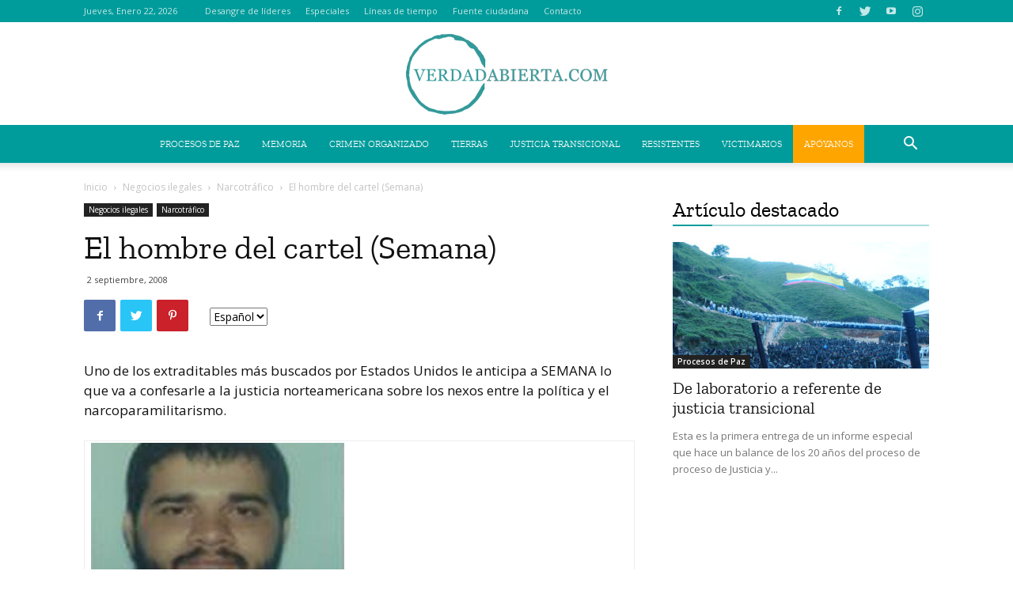

--- FILE ---
content_type: text/html; charset=UTF-8
request_url: https://verdadabierta.com/el-hombre-del-cartel/
body_size: 37698
content:
<!doctype html >
<!--[if IE 8]>    <html class="ie8" lang="en"> <![endif]-->
<!--[if IE 9]>    <html class="ie9" lang="en"> <![endif]-->
<!--[if gt IE 8]><!--> <html lang="es-CO"> <!--<![endif]-->
<head>
    <!-- Google Tag Manager -->
    <meta name"robots" content="noarchive">
    <script>(function(w,d,s,l,i){w[l]=w[l]||[];w[l].push({'gtm.start':
    new Date().getTime(),event:'gtm.js'});var f=d.getElementsByTagName(s)[0],
    j=d.createElement(s),dl=l!='dataLayer'?'&l='+l:'';j.async=true;j.src=
    'https://www.googletagmanager.com/gtm.js?id='+i+dl;f.parentNode.insertBefore(j,f);
    })(window,document,'script','dataLayer','GTM-N6RJLSD');</script>
    <!-- End Google Tag Manager -->
    <title>El hombre del cartel (Semana) | VerdadAbierta.com</title>
    <meta charset="UTF-8" />
    <meta name="viewport" content="width=device-width, initial-scale=1.0">
    <link rel="pingback" href="https://verdadabierta.com/xmlrpc.php" />
    <!-- Meta Pixel Code -->
    <script>
    !function(f,b,e,v,n,t,s)
    {if(f.fbq)return;n=f.fbq=function(){n.callMethod?
    n.callMethod.apply(n,arguments):n.queue.push(arguments)};
    if(!f._fbq)f._fbq=n;n.push=n;n.loaded=!0;n.version='2.0';
    n.queue=[];t=b.createElement(e);t.async=!0;
    t.src=v;s=b.getElementsByTagName(e)[0];
    s.parentNode.insertBefore(t,s)}(window, document,'script',
    'https://connect.facebook.net/en_US/fbevents.js');
    fbq('init', '1098194981835938');
    fbq('track', 'PageView');
    </script>
    <noscript><img height="1" width="1" style="display:none"
    src="https://www.facebook.com/tr?id=1098194981835938&ev=PageView&noscript=1"
    /></noscript>
    <!-- End Meta Pixel Code -->
    <meta name='robots' content='index, follow, max-image-preview:large, max-snippet:-1, max-video-preview:-1' />
<meta property="og:image" content="https://verdadabierta.com/wp-content/uploads/2017/10/fabioenriqueochoa-1-320x180.jpg" /><link rel="icon" type="image/png" href="https://verdadabierta.com/wp-content/uploads/2017/08/favicon.png">
	<!-- This site is optimized with the Yoast SEO plugin v26.7 - https://yoast.com/wordpress/plugins/seo/ -->
	<link rel="canonical" href="https://verdadabierta.com/el-hombre-del-cartel/" />
	<meta property="og:locale" content="es_ES" />
	<meta property="og:type" content="article" />
	<meta property="og:title" content="El hombre del cartel (Semana) | VerdadAbierta.com" />
	<meta property="og:description" content="Uno de los extraditables más buscados por Estados Unidos le anticipa a SEMANA lo que va a confesarle a la justicia norteamericana sobre los nexos entre la política y el narcoparamilitarismo. Fabio Enrique Ochoa se convirtió en el hombre de confianza de Don Berna. Foto Policía Nacional El gobierno de Estados Unidos considera a Fabio [&hellip;]" />
	<meta property="og:url" content="https://verdadabierta.com/el-hombre-del-cartel/" />
	<meta property="og:site_name" content="VerdadAbierta.com" />
	<meta property="article:publisher" content="https://www.facebook.com/VerdadAbiertaVA" />
	<meta property="article:published_time" content="2008-09-02T15:20:22+00:00" />
	<meta property="article:modified_time" content="2024-04-30T02:56:47+00:00" />
	<meta property="og:image" content="https://verdadabierta.com/wp-content/uploads/2017/10/fabioenriqueochoa-1-320x180.jpg" />
	<meta property="og:image:width" content="320" />
	<meta property="og:image:height" content="180" />
	<meta property="og:image:type" content="image/jpeg" />
	<meta name="author" content="Verdad Abierta" />
	<meta name="twitter:card" content="summary_large_image" />
	<meta name="twitter:creator" content="@verdadabierta" />
	<meta name="twitter:site" content="@verdadabierta" />
	<meta name="twitter:label1" content="Escrito por" />
	<meta name="twitter:data1" content="Verdad Abierta" />
	<meta name="twitter:label2" content="Tiempo de lectura" />
	<meta name="twitter:data2" content="21 minutos" />
	<script type="application/ld+json" class="yoast-schema-graph">{"@context":"https://schema.org","@graph":[{"@type":"Article","@id":"https://verdadabierta.com/el-hombre-del-cartel/#article","isPartOf":{"@id":"https://verdadabierta.com/el-hombre-del-cartel/"},"author":{"name":"Verdad Abierta","@id":"https://verdadabierta.com/#/schema/person/508c77aa67c55f2f8f7254ab56c11743"},"headline":"El hombre del cartel (Semana)","datePublished":"2008-09-02T15:20:22+00:00","dateModified":"2024-04-30T02:56:47+00:00","mainEntityOfPage":{"@id":"https://verdadabierta.com/el-hombre-del-cartel/"},"wordCount":4279,"commentCount":0,"publisher":{"@id":"https://verdadabierta.com/#organization"},"image":{"@id":"https://verdadabierta.com/el-hombre-del-cartel/#primaryimage"},"thumbnailUrl":"https://verdadabierta.com/wp-content/uploads/2017/10/fabioenriqueochoa-1-320x180.jpg","articleSection":["Narcotráfico"],"inLanguage":"es-CO","potentialAction":[{"@type":"CommentAction","name":"Comment","target":["https://verdadabierta.com/el-hombre-del-cartel/#respond"]}]},{"@type":"WebPage","@id":"https://verdadabierta.com/el-hombre-del-cartel/","url":"https://verdadabierta.com/el-hombre-del-cartel/","name":"El hombre del cartel (Semana) | VerdadAbierta.com","isPartOf":{"@id":"https://verdadabierta.com/#website"},"primaryImageOfPage":{"@id":"https://verdadabierta.com/el-hombre-del-cartel/#primaryimage"},"image":{"@id":"https://verdadabierta.com/el-hombre-del-cartel/#primaryimage"},"thumbnailUrl":"https://verdadabierta.com/wp-content/uploads/2017/10/fabioenriqueochoa-1-320x180.jpg","datePublished":"2008-09-02T15:20:22+00:00","dateModified":"2024-04-30T02:56:47+00:00","breadcrumb":{"@id":"https://verdadabierta.com/el-hombre-del-cartel/#breadcrumb"},"inLanguage":"es-CO","potentialAction":[{"@type":"ReadAction","target":["https://verdadabierta.com/el-hombre-del-cartel/"]}]},{"@type":"ImageObject","inLanguage":"es-CO","@id":"https://verdadabierta.com/el-hombre-del-cartel/#primaryimage","url":"https://verdadabierta.com/wp-content/uploads/2017/10/fabioenriqueochoa-1-320x180.jpg","contentUrl":"https://verdadabierta.com/wp-content/uploads/2017/10/fabioenriqueochoa-1-320x180.jpg","width":320,"height":180,"caption":"fabioenriqueochoa-1-320x180.jpg"},{"@type":"BreadcrumbList","@id":"https://verdadabierta.com/el-hombre-del-cartel/#breadcrumb","itemListElement":[{"@type":"ListItem","position":1,"name":"Home","item":"https://verdadabierta.com/"},{"@type":"ListItem","position":2,"name":"El hombre del cartel (Semana)"}]},{"@type":"WebSite","@id":"https://verdadabierta.com/#website","url":"https://verdadabierta.com/","name":"VerdadAbierta.com","description":"Periodismo a profundidad sobre conflicto armado en Colombia.","publisher":{"@id":"https://verdadabierta.com/#organization"},"potentialAction":[{"@type":"SearchAction","target":{"@type":"EntryPoint","urlTemplate":"https://verdadabierta.com/?s={search_term_string}"},"query-input":{"@type":"PropertyValueSpecification","valueRequired":true,"valueName":"search_term_string"}}],"inLanguage":"es-CO"},{"@type":"Organization","@id":"https://verdadabierta.com/#organization","name":"Verdad Abierta","url":"https://verdadabierta.com/","logo":{"@type":"ImageObject","inLanguage":"es-CO","@id":"https://verdadabierta.com/#/schema/logo/image/","url":"https://verdadabierta.com/wp-content/uploads/2018/02/Logo-VerdadAbierta-Home-Retina.png","contentUrl":"https://verdadabierta.com/wp-content/uploads/2018/02/Logo-VerdadAbierta-Home-Retina.png","width":595,"height":180,"caption":"Verdad Abierta"},"image":{"@id":"https://verdadabierta.com/#/schema/logo/image/"},"sameAs":["https://www.facebook.com/VerdadAbiertaVA","https://x.com/verdadabierta","https://www.youtube.com/user/VerdadAbierta"]},{"@type":"Person","@id":"https://verdadabierta.com/#/schema/person/508c77aa67c55f2f8f7254ab56c11743","name":"Verdad Abierta","image":{"@type":"ImageObject","inLanguage":"es-CO","@id":"https://verdadabierta.com/#/schema/person/image/","url":"https://secure.gravatar.com/avatar/dfbc80bf73f5fb4b91439e5305ae159cd20b0c8f8abdfc0f675db1b8f530eb88?s=96&d=mm&r=g","contentUrl":"https://secure.gravatar.com/avatar/dfbc80bf73f5fb4b91439e5305ae159cd20b0c8f8abdfc0f675db1b8f530eb88?s=96&d=mm&r=g","caption":"Verdad Abierta"}}]}</script>
	<!-- / Yoast SEO plugin. -->


<link rel='dns-prefetch' href='//fonts.googleapis.com' />
<link rel="alternate" type="application/rss+xml" title="VerdadAbierta.com &raquo; Feed" href="https://verdadabierta.com/feed/" />
<link rel="alternate" type="application/rss+xml" title="VerdadAbierta.com &raquo; RSS de los comentarios" href="https://verdadabierta.com/comments/feed/" />
<link rel="alternate" type="application/rss+xml" title="VerdadAbierta.com &raquo; El hombre del cartel (Semana) RSS de los comentarios" href="https://verdadabierta.com/el-hombre-del-cartel/feed/" />
<link rel="alternate" title="oEmbed (JSON)" type="application/json+oembed" href="https://verdadabierta.com/wp-json/oembed/1.0/embed?url=https%3A%2F%2Fverdadabierta.com%2Fel-hombre-del-cartel%2F&#038;lang=es" />
<link rel="alternate" title="oEmbed (XML)" type="text/xml+oembed" href="https://verdadabierta.com/wp-json/oembed/1.0/embed?url=https%3A%2F%2Fverdadabierta.com%2Fel-hombre-del-cartel%2F&#038;format=xml&#038;lang=es" />
<link rel="alternate" type="application/rss+xml" title="VerdadAbierta.com &raquo; Stories Feed" href="https://verdadabierta.com/web-stories/feed/"><style id='wp-img-auto-sizes-contain-inline-css' type='text/css'>
img:is([sizes=auto i],[sizes^="auto," i]){contain-intrinsic-size:3000px 1500px}
/*# sourceURL=wp-img-auto-sizes-contain-inline-css */
</style>
<link rel='stylesheet' id='bxslider-css-css' href='https://verdadabierta.com/wp-content/plugins/kiwi-logo-carousel/third-party/jquery.bxslider/jquery.bxslider.css?ver=6.9' type='text/css' media='' />
<link rel='stylesheet' id='kiwi-logo-carousel-styles-css' href='https://verdadabierta.com/wp-content/plugins/kiwi-logo-carousel/custom-styles.css?ver=6.9' type='text/css' media='' />
<style id='wp-emoji-styles-inline-css' type='text/css'>

	img.wp-smiley, img.emoji {
		display: inline !important;
		border: none !important;
		box-shadow: none !important;
		height: 1em !important;
		width: 1em !important;
		margin: 0 0.07em !important;
		vertical-align: -0.1em !important;
		background: none !important;
		padding: 0 !important;
	}
/*# sourceURL=wp-emoji-styles-inline-css */
</style>
<style id='wp-block-library-inline-css' type='text/css'>
:root{--wp-block-synced-color:#7a00df;--wp-block-synced-color--rgb:122,0,223;--wp-bound-block-color:var(--wp-block-synced-color);--wp-editor-canvas-background:#ddd;--wp-admin-theme-color:#007cba;--wp-admin-theme-color--rgb:0,124,186;--wp-admin-theme-color-darker-10:#006ba1;--wp-admin-theme-color-darker-10--rgb:0,107,160.5;--wp-admin-theme-color-darker-20:#005a87;--wp-admin-theme-color-darker-20--rgb:0,90,135;--wp-admin-border-width-focus:2px}@media (min-resolution:192dpi){:root{--wp-admin-border-width-focus:1.5px}}.wp-element-button{cursor:pointer}:root .has-very-light-gray-background-color{background-color:#eee}:root .has-very-dark-gray-background-color{background-color:#313131}:root .has-very-light-gray-color{color:#eee}:root .has-very-dark-gray-color{color:#313131}:root .has-vivid-green-cyan-to-vivid-cyan-blue-gradient-background{background:linear-gradient(135deg,#00d084,#0693e3)}:root .has-purple-crush-gradient-background{background:linear-gradient(135deg,#34e2e4,#4721fb 50%,#ab1dfe)}:root .has-hazy-dawn-gradient-background{background:linear-gradient(135deg,#faaca8,#dad0ec)}:root .has-subdued-olive-gradient-background{background:linear-gradient(135deg,#fafae1,#67a671)}:root .has-atomic-cream-gradient-background{background:linear-gradient(135deg,#fdd79a,#004a59)}:root .has-nightshade-gradient-background{background:linear-gradient(135deg,#330968,#31cdcf)}:root .has-midnight-gradient-background{background:linear-gradient(135deg,#020381,#2874fc)}:root{--wp--preset--font-size--normal:16px;--wp--preset--font-size--huge:42px}.has-regular-font-size{font-size:1em}.has-larger-font-size{font-size:2.625em}.has-normal-font-size{font-size:var(--wp--preset--font-size--normal)}.has-huge-font-size{font-size:var(--wp--preset--font-size--huge)}.has-text-align-center{text-align:center}.has-text-align-left{text-align:left}.has-text-align-right{text-align:right}.has-fit-text{white-space:nowrap!important}#end-resizable-editor-section{display:none}.aligncenter{clear:both}.items-justified-left{justify-content:flex-start}.items-justified-center{justify-content:center}.items-justified-right{justify-content:flex-end}.items-justified-space-between{justify-content:space-between}.screen-reader-text{border:0;clip-path:inset(50%);height:1px;margin:-1px;overflow:hidden;padding:0;position:absolute;width:1px;word-wrap:normal!important}.screen-reader-text:focus{background-color:#ddd;clip-path:none;color:#444;display:block;font-size:1em;height:auto;left:5px;line-height:normal;padding:15px 23px 14px;text-decoration:none;top:5px;width:auto;z-index:100000}html :where(.has-border-color){border-style:solid}html :where([style*=border-top-color]){border-top-style:solid}html :where([style*=border-right-color]){border-right-style:solid}html :where([style*=border-bottom-color]){border-bottom-style:solid}html :where([style*=border-left-color]){border-left-style:solid}html :where([style*=border-width]){border-style:solid}html :where([style*=border-top-width]){border-top-style:solid}html :where([style*=border-right-width]){border-right-style:solid}html :where([style*=border-bottom-width]){border-bottom-style:solid}html :where([style*=border-left-width]){border-left-style:solid}html :where(img[class*=wp-image-]){height:auto;max-width:100%}:where(figure){margin:0 0 1em}html :where(.is-position-sticky){--wp-admin--admin-bar--position-offset:var(--wp-admin--admin-bar--height,0px)}@media screen and (max-width:600px){html :where(.is-position-sticky){--wp-admin--admin-bar--position-offset:0px}}

/*# sourceURL=wp-block-library-inline-css */
</style><style id='global-styles-inline-css' type='text/css'>
:root{--wp--preset--aspect-ratio--square: 1;--wp--preset--aspect-ratio--4-3: 4/3;--wp--preset--aspect-ratio--3-4: 3/4;--wp--preset--aspect-ratio--3-2: 3/2;--wp--preset--aspect-ratio--2-3: 2/3;--wp--preset--aspect-ratio--16-9: 16/9;--wp--preset--aspect-ratio--9-16: 9/16;--wp--preset--color--black: #000000;--wp--preset--color--cyan-bluish-gray: #abb8c3;--wp--preset--color--white: #ffffff;--wp--preset--color--pale-pink: #f78da7;--wp--preset--color--vivid-red: #cf2e2e;--wp--preset--color--luminous-vivid-orange: #ff6900;--wp--preset--color--luminous-vivid-amber: #fcb900;--wp--preset--color--light-green-cyan: #7bdcb5;--wp--preset--color--vivid-green-cyan: #00d084;--wp--preset--color--pale-cyan-blue: #8ed1fc;--wp--preset--color--vivid-cyan-blue: #0693e3;--wp--preset--color--vivid-purple: #9b51e0;--wp--preset--gradient--vivid-cyan-blue-to-vivid-purple: linear-gradient(135deg,rgb(6,147,227) 0%,rgb(155,81,224) 100%);--wp--preset--gradient--light-green-cyan-to-vivid-green-cyan: linear-gradient(135deg,rgb(122,220,180) 0%,rgb(0,208,130) 100%);--wp--preset--gradient--luminous-vivid-amber-to-luminous-vivid-orange: linear-gradient(135deg,rgb(252,185,0) 0%,rgb(255,105,0) 100%);--wp--preset--gradient--luminous-vivid-orange-to-vivid-red: linear-gradient(135deg,rgb(255,105,0) 0%,rgb(207,46,46) 100%);--wp--preset--gradient--very-light-gray-to-cyan-bluish-gray: linear-gradient(135deg,rgb(238,238,238) 0%,rgb(169,184,195) 100%);--wp--preset--gradient--cool-to-warm-spectrum: linear-gradient(135deg,rgb(74,234,220) 0%,rgb(151,120,209) 20%,rgb(207,42,186) 40%,rgb(238,44,130) 60%,rgb(251,105,98) 80%,rgb(254,248,76) 100%);--wp--preset--gradient--blush-light-purple: linear-gradient(135deg,rgb(255,206,236) 0%,rgb(152,150,240) 100%);--wp--preset--gradient--blush-bordeaux: linear-gradient(135deg,rgb(254,205,165) 0%,rgb(254,45,45) 50%,rgb(107,0,62) 100%);--wp--preset--gradient--luminous-dusk: linear-gradient(135deg,rgb(255,203,112) 0%,rgb(199,81,192) 50%,rgb(65,88,208) 100%);--wp--preset--gradient--pale-ocean: linear-gradient(135deg,rgb(255,245,203) 0%,rgb(182,227,212) 50%,rgb(51,167,181) 100%);--wp--preset--gradient--electric-grass: linear-gradient(135deg,rgb(202,248,128) 0%,rgb(113,206,126) 100%);--wp--preset--gradient--midnight: linear-gradient(135deg,rgb(2,3,129) 0%,rgb(40,116,252) 100%);--wp--preset--font-size--small: 13px;--wp--preset--font-size--medium: 20px;--wp--preset--font-size--large: 36px;--wp--preset--font-size--x-large: 42px;--wp--preset--spacing--20: 0.44rem;--wp--preset--spacing--30: 0.67rem;--wp--preset--spacing--40: 1rem;--wp--preset--spacing--50: 1.5rem;--wp--preset--spacing--60: 2.25rem;--wp--preset--spacing--70: 3.38rem;--wp--preset--spacing--80: 5.06rem;--wp--preset--shadow--natural: 6px 6px 9px rgba(0, 0, 0, 0.2);--wp--preset--shadow--deep: 12px 12px 50px rgba(0, 0, 0, 0.4);--wp--preset--shadow--sharp: 6px 6px 0px rgba(0, 0, 0, 0.2);--wp--preset--shadow--outlined: 6px 6px 0px -3px rgb(255, 255, 255), 6px 6px rgb(0, 0, 0);--wp--preset--shadow--crisp: 6px 6px 0px rgb(0, 0, 0);}:where(.is-layout-flex){gap: 0.5em;}:where(.is-layout-grid){gap: 0.5em;}body .is-layout-flex{display: flex;}.is-layout-flex{flex-wrap: wrap;align-items: center;}.is-layout-flex > :is(*, div){margin: 0;}body .is-layout-grid{display: grid;}.is-layout-grid > :is(*, div){margin: 0;}:where(.wp-block-columns.is-layout-flex){gap: 2em;}:where(.wp-block-columns.is-layout-grid){gap: 2em;}:where(.wp-block-post-template.is-layout-flex){gap: 1.25em;}:where(.wp-block-post-template.is-layout-grid){gap: 1.25em;}.has-black-color{color: var(--wp--preset--color--black) !important;}.has-cyan-bluish-gray-color{color: var(--wp--preset--color--cyan-bluish-gray) !important;}.has-white-color{color: var(--wp--preset--color--white) !important;}.has-pale-pink-color{color: var(--wp--preset--color--pale-pink) !important;}.has-vivid-red-color{color: var(--wp--preset--color--vivid-red) !important;}.has-luminous-vivid-orange-color{color: var(--wp--preset--color--luminous-vivid-orange) !important;}.has-luminous-vivid-amber-color{color: var(--wp--preset--color--luminous-vivid-amber) !important;}.has-light-green-cyan-color{color: var(--wp--preset--color--light-green-cyan) !important;}.has-vivid-green-cyan-color{color: var(--wp--preset--color--vivid-green-cyan) !important;}.has-pale-cyan-blue-color{color: var(--wp--preset--color--pale-cyan-blue) !important;}.has-vivid-cyan-blue-color{color: var(--wp--preset--color--vivid-cyan-blue) !important;}.has-vivid-purple-color{color: var(--wp--preset--color--vivid-purple) !important;}.has-black-background-color{background-color: var(--wp--preset--color--black) !important;}.has-cyan-bluish-gray-background-color{background-color: var(--wp--preset--color--cyan-bluish-gray) !important;}.has-white-background-color{background-color: var(--wp--preset--color--white) !important;}.has-pale-pink-background-color{background-color: var(--wp--preset--color--pale-pink) !important;}.has-vivid-red-background-color{background-color: var(--wp--preset--color--vivid-red) !important;}.has-luminous-vivid-orange-background-color{background-color: var(--wp--preset--color--luminous-vivid-orange) !important;}.has-luminous-vivid-amber-background-color{background-color: var(--wp--preset--color--luminous-vivid-amber) !important;}.has-light-green-cyan-background-color{background-color: var(--wp--preset--color--light-green-cyan) !important;}.has-vivid-green-cyan-background-color{background-color: var(--wp--preset--color--vivid-green-cyan) !important;}.has-pale-cyan-blue-background-color{background-color: var(--wp--preset--color--pale-cyan-blue) !important;}.has-vivid-cyan-blue-background-color{background-color: var(--wp--preset--color--vivid-cyan-blue) !important;}.has-vivid-purple-background-color{background-color: var(--wp--preset--color--vivid-purple) !important;}.has-black-border-color{border-color: var(--wp--preset--color--black) !important;}.has-cyan-bluish-gray-border-color{border-color: var(--wp--preset--color--cyan-bluish-gray) !important;}.has-white-border-color{border-color: var(--wp--preset--color--white) !important;}.has-pale-pink-border-color{border-color: var(--wp--preset--color--pale-pink) !important;}.has-vivid-red-border-color{border-color: var(--wp--preset--color--vivid-red) !important;}.has-luminous-vivid-orange-border-color{border-color: var(--wp--preset--color--luminous-vivid-orange) !important;}.has-luminous-vivid-amber-border-color{border-color: var(--wp--preset--color--luminous-vivid-amber) !important;}.has-light-green-cyan-border-color{border-color: var(--wp--preset--color--light-green-cyan) !important;}.has-vivid-green-cyan-border-color{border-color: var(--wp--preset--color--vivid-green-cyan) !important;}.has-pale-cyan-blue-border-color{border-color: var(--wp--preset--color--pale-cyan-blue) !important;}.has-vivid-cyan-blue-border-color{border-color: var(--wp--preset--color--vivid-cyan-blue) !important;}.has-vivid-purple-border-color{border-color: var(--wp--preset--color--vivid-purple) !important;}.has-vivid-cyan-blue-to-vivid-purple-gradient-background{background: var(--wp--preset--gradient--vivid-cyan-blue-to-vivid-purple) !important;}.has-light-green-cyan-to-vivid-green-cyan-gradient-background{background: var(--wp--preset--gradient--light-green-cyan-to-vivid-green-cyan) !important;}.has-luminous-vivid-amber-to-luminous-vivid-orange-gradient-background{background: var(--wp--preset--gradient--luminous-vivid-amber-to-luminous-vivid-orange) !important;}.has-luminous-vivid-orange-to-vivid-red-gradient-background{background: var(--wp--preset--gradient--luminous-vivid-orange-to-vivid-red) !important;}.has-very-light-gray-to-cyan-bluish-gray-gradient-background{background: var(--wp--preset--gradient--very-light-gray-to-cyan-bluish-gray) !important;}.has-cool-to-warm-spectrum-gradient-background{background: var(--wp--preset--gradient--cool-to-warm-spectrum) !important;}.has-blush-light-purple-gradient-background{background: var(--wp--preset--gradient--blush-light-purple) !important;}.has-blush-bordeaux-gradient-background{background: var(--wp--preset--gradient--blush-bordeaux) !important;}.has-luminous-dusk-gradient-background{background: var(--wp--preset--gradient--luminous-dusk) !important;}.has-pale-ocean-gradient-background{background: var(--wp--preset--gradient--pale-ocean) !important;}.has-electric-grass-gradient-background{background: var(--wp--preset--gradient--electric-grass) !important;}.has-midnight-gradient-background{background: var(--wp--preset--gradient--midnight) !important;}.has-small-font-size{font-size: var(--wp--preset--font-size--small) !important;}.has-medium-font-size{font-size: var(--wp--preset--font-size--medium) !important;}.has-large-font-size{font-size: var(--wp--preset--font-size--large) !important;}.has-x-large-font-size{font-size: var(--wp--preset--font-size--x-large) !important;}
/*# sourceURL=global-styles-inline-css */
</style>

<style id='classic-theme-styles-inline-css' type='text/css'>
/*! This file is auto-generated */
.wp-block-button__link{color:#fff;background-color:#32373c;border-radius:9999px;box-shadow:none;text-decoration:none;padding:calc(.667em + 2px) calc(1.333em + 2px);font-size:1.125em}.wp-block-file__button{background:#32373c;color:#fff;text-decoration:none}
/*# sourceURL=/wp-includes/css/classic-themes.min.css */
</style>
<link rel='stylesheet' id='ai-core-style-css' href='https://verdadabierta.com/wp-content/plugins/aesop-story-engine/public/assets/css/ai-core.css?ver=1' type='text/css' media='all' />
<style id='ai-core-style-inline-css' type='text/css'>
.aesop-gallery-component .aesop-component-caption{color:#333;padding:.25rem .75rem;background:rgba(255,255,255,.8);font-size:14px}.aesop-stacked-img{background-position:50%;background-repeat:no-repeat;background-size:cover;width:100%;left:0;top:0;position:relative;overflow:hidden}.aesop-stacked-img .aesop-stacked-caption{position:absolute;bottom:20px;right:20px;z-index:0;color:#333;padding:.25rem .75rem;background:rgba(255,255,255,.8);font-size:14px;-webkit-transition:all .75s ease-in-out;transition:all .75s ease-in-out}.aesop-sequence-img-wrap .aesop-sequence-caption{padding-left:4.5rem}.aesop-sequence-img-wrap .aesop-sequence-caption:before{left:0;bottom:-4px;font-weight:700;line-height:1;padding:.6rem .75rem;border:1px solid;border-color:inherit;content:counter(sequence-counter,decimal-leading-zero);counter-increment:sequence-counter}.aesop-sequence-img-wrap .aesop-sequence-img{width:100%;max-width:1200px;display:block}.aesop-hero-gallery-wrapper{clear:both;position:relative}.aesop-hero-gallery-content{position:absolute;top:20px}.aesopicon-search-plus{position:relative}.aesopicon-search-plus:after{display:inline-block;font-family:Dashicons;font-style:normal;font-weight:400;line-height:1;-webkit-font-smoothing:antialiased;-moz-osx-font-smoothing:grayscale;content:'\f179'}.aesop-parallax-component{clear:both}.aesop-parallax-component .aesop-parallax-sc{margin:0}.aesop-content-component .aesop-content-comp-wrap{padding:1.5em 2em}@media (max-width:766px){.aesop-content-component .aesop-content-comp-wrap{padding:1em}}.aesop-content-component .aesop-content-comp-inner p{line-height:1.2em}.aesop-content-component .aesop-content-img .aesop-content-comp-inner{word-wrap:break-word;background:rgba(255,255,255,.4);padding:1rem;line-height:1.3}.aesop-content-component .aesop-content-img .aesop-content-comp-inner p{margin-bottom:0}.aesop-image-component img{-webkit-box-shadow:0 0 6px -1px rgba(0,0,0,.5);box-shadow:0 0 6px -1px rgba(0,0,0,.5)}.aesop-image-component .aesop-lightbox{text-decoration:none;display:block}.aesop-image-component .aesop-img-enlarge{margin:0 0 .5rem}.aesop-image-component .aesop-img-enlarge:hover{text-decoration:none}.aesop-image-component .aesop-img-enlarge i{position:relative;top:1px}.aesop-image-component .aesop-img-enlarge,.aesop-image-component .aesop-image-component-caption{color:#b3b3b3;font-size:12px;font-family:"Helvetica Neue",Helvetica,Arial,sans-serif}.aesop-image-component .aesop-cap-cred,.aesop-image-component .aesop-img-enlarge{color:#b3b3b3}.aesop-image-component .aesop-cap-cred{border-top:1px dotted #b3b3b3;font-size:9px}.aesop-image-component:hover{opacity:.85;filter:alpha(opacity=85);-webkit-transition:opacity .25s ease-in-out;transition:opacity .25s ease-in-out}.aesop-image-component:active img{box-shadow:none}.aesop-video-component .aesop-video-component-caption{color:#b3b3b3}.aesop-video-component .aesop-component-caption{color:#333;padding:.25rem .75rem;background:rgba(255,255,255,.8);font-size:14px}.mejs-container{width:100%;max-width:800px!important;margin-left:auto;margin-right:auto}.mejs-container+p{margin-top:1rem}.aesop-quote-component{padding:3rem 2rem}.aesop-quote-component blockquote{font-style:italic}.aesop-quote-component cite{display:block;font-size:14px}.aesop-on-genesis .aesop-quote-component blockquote:before{content:none}.aesop-story-collection{clear:both}.aesop-story-collection .aesop-story-collection-title{text-align:center;background:#fff;text-transform:uppercase;font-size:1.75rem;line-height:1.75rem;letter-spacing:.05rem;padding:.8rem 0 .6rem;margin:0;z-index:2;position:relative;-webkit-box-shadow:0 7px 7px -7px #000;box-shadow:0 7px 7px -7px #000}.aesop-story-collection .aesop-collection-item{float:left;position:relative;height:220px;overflow:hidden}.aesop-story-collection .aesop-collection-item .aesop-collection-item-link{display:table;height:100%;width:100%;color:#fff;-webkit-transition:all .25s ease-in-out;transition:all .25s ease-in-out}.aesop-story-collection .aesop-collection-item .aesop-collection-item-link:before{position:absolute;content:'';width:100%;height:100%;background:#000;opacity:.65;filter:alpha(opacity=65);z-index:1}.aesop-story-collection .aesop-collection-item .aesop-collection-item-link:hover{text-decoration:none;-webkit-transition:all .25s ease-in-out;transition:all .25s ease-in-out}.aesop-story-collection .aesop-collection-item .aesop-collection-item-link:hover:before{-webkit-transition:opacity .25s linear;transition:opacity .25s linear;opacity:0;filter:alpha(opacity=0)}.aesop-story-collection .aesop-collection-item .aesop-collection-item-link:hover .aesop-collection-item-inner{background:rgba(0,0,0,.5)}.aesop-story-collection .aesop-collection-item .aesop-collection-item-inner{display:table-cell;vertical-align:middle;width:100%;height:100%;padding:0 2.5rem;position:relative;text-align:center;z-index:1;overflow:hidden;text-shadow:0 0 3px rgba(0,0,0,.6)}.aesop-story-collection .aesop-collection-item .aesop-collection-item-inner .aesop-collection-entry-title{font-weight:800;text-transform:uppercase;color:#fff;margin:auto}.aesop-story-collection .aesop-collection-item .aesop-collection-item-inner .aesop-collection-item-excerpt{font-size:12px}.aesop-story-collection .aesop-collection-item .aesop-collection-item-inner .aesop-collection-meta{font-family:"Helvetica Neue",Helvetica,Arial,sans-serif;font-size:12px;margin-bottom:3rem;font-style:italic}.aesop-story-collection .aesop-collection-item .aesop-collection-item-img{position:absolute;width:100%;height:100%;left:0;z-index:0;background-position:center center}.aesop-story-collection .aesop-collection-splash .aesop-collection-item-link:before{content:none}.aesop-story-collection .aesop-collection-splash .aesop-collection-item-link:hover .aesop-collection-item-inner{background:0 0}.aesop-story-collection .aesop-collection-splash .aesop-collection-item-inner .aesop-collection-entry-title{color:#333;text-shadow:none}.aesop-story-collection .aesop-collection-load-more{background:#000;opacity:.65;filter:alpha(opacity=65);z-index:1;height:70px;line-height:70px;color:#fff}.jorgen-article-cover-wrap{position:fixed}.aesop-article-chapter-wrap{position:relative}.aesop-article-chapter-wrap.aesop-video-chapter .aesop-cover-title{max-width:100%;margin:0;padding-bottom:20px;top:150px;border-bottom:1px solid #fff;font-size:62px!important;color:#fff;width:90%;left:10%;position:absolute;z-index:1}.aesop-article-chapter-wrap.aesop-video-chapter .aesop-cover-title small{font-size:40px}@media (max-width:800px){.aesop-article-chapter-wrap .aesop-cover-title{font-size:52px}.aesop-article-chapter-wrap .aesop-cover-title small{font-size:42px}}@media (max-width:480px){.aesop-article-chapter-wrap .aesop-cover-title{display:block;bottom:30px;font-size:32px}.aesop-article-chapter-wrap .aesop-cover-title small{display:block;font-size:20px}}.aesop-cover-title{max-width:100%;margin:0;padding-bottom:20px;bottom:100px;border-bottom:1px solid #fff;font-size:62px!important;color:#fff;width:90%;left:10%;position:absolute;z-index:1}.aesop-cover-title small{font-size:40px}.aesop-toggle-chapter-menu{position:fixed;right:-1px;bottom:57px;height:44px;width:44px;background:#e6e6e6;border-top-left-radius:2px;border-bottom-left-radius:2px;z-index:150;-webkit-transition:right .25s ease;transition:right .25s ease}.aesop-toggle-chapter-menu:hover{background:#007aac;text-decoration:none}.aesop-toggle-chapter-menu:hover i{color:#fff}.aesop-toggle-chapter-menu i{color:#007aac}.aesop-chapter-menu-open .aesop-chapter-menu{right:0}.aesop-chapter-menu-open .aesop-toggle-chapter-menu{right:250px}.aesop-close-chapter-menu{position:absolute;top:12px;right:12px;z-index:1}.aesop-close-chapter-menu:hover{cursor:pointer}.aesop-chapter-menu{right:-250px;width:250px;top:0;position:fixed;bottom:0;background:#e6e6e6;-webkit-transition:right .25s ease;transition:right .25s ease;z-index:500;counter-reset:sequence-counter;color:#777}.aesop-chapter-menu .scroll-nav__list{margin:0;padding:0}.aesop-chapter-menu *{box-sizing:border-box;-moz-box-sizing:border-box;-webkit-box-sizing:border-box}.aesop-chapter-menu li{display:block;margin-bottom:0;position:relative;padding-left:15px;font:400 14px/28px Arial,Helvetica,sans-serif}.aesop-chapter-menu li:before{content:counter(sequence-counter,upper-roman);counter-increment:sequence-counter;position:absolute;left:0}.aesop-chapter-menu a:link,.aesop-chapter-menu .scroll-nav__link{color:#777;padding-top:5px;padding-bottom:5px}.admin-bar .aesop-chapter-menu{top:32px}.aesop-chapter-menu--inner{padding:15px}.aesop-character-component .aesop-character-float{margin:.65rem 0;width:150px;text-align:center}.aesop-character-component .aesop-character-float .aesop-character-title{vertical-align:top;font-size:12px;font-family:"Helvetica Neue",Helvetica,Arial,sans-serif;color:#b3b3b3;text-transform:uppercase;letter-spacing:.05em;display:block;text-align:center;margin:0 0 .5rem}.aesop-character-component .aesop-character-float.aesop-character-right{float:right;margin-left:1.75rem}.aesop-character-component .aesop-character-float.aesop-character-center{margin-left:auto;margin-right:auto}.aesop-character-component .aesop-character-float.aesop-character-center .aesop-character-name{text-align:center}.aesop-character-component .aesop-character-float.aesop-character-left{float:left;margin-right:1.75rem}.aesop-character-component .aesop-character-avatar{width:90%;border-radius:50%}.aesop-character-component .aesop-character-cap{font-size:12px;line-height:14px;font-family:"Helvetica Neue",Helvetica,Arial,sans-serif;color:#b3b3b3;font-style:italic;margin-top:.8rem;border-top:1px dotted #b3b3b3;padding-top:.3rem}.aesop-document-component a{font-size:12px;font-family:"Helvetica Neue",Helvetica,Arial,sans-serif;color:#b3b3b3;line-height:12px;text-decoration:none}.aesop-document-component a span{border-bottom:1px solid #e6e6e6;font-size:12px;color:gray}.aesop-document-component a span:before{content:'\f498';font-family:Dashicons;position:absolute;left:0}.aesop-timeline{position:fixed;bottom:0;left:0;right:0;z-index:10}.aesop-timeline ol{margin:0;padding:0;position:relative;background:#e6e6e6;padding:5px 10px;-webkit-box-shadow:inset 0 7px 7px -7px gray;box-shadow:inset 0 7px 7px -7px gray}.aesop-timeline ol:before,.aesop-timeline ol:after{content:" ";display:table}.aesop-timeline ol:after{clear:both}.aesop-timeline ol li{display:inline-block;margin-right:5px}.aesop-timeline ol li:last-child{margin-right:0}.aesop-timeline ol li a{text-transform:uppercase;font-size:14px;color:inherit;padding:2px 10px 8px;display:block;position:relative}.aesop-timeline ol li a:after{content:'';height:20px;border-right:1px solid #666;width:1px;position:absolute;left:50%;bottom:-10px}.aesop-timeline ol li.active a{color:#428bca}.aesop-timeline ol li.active a:after{border-right-color:#428bca}
/*# sourceURL=ai-core-style-inline-css */
</style>
<link rel='stylesheet' id='ai-lightbox-style-css' href='https://verdadabierta.com/wp-content/plugins/aesop-story-engine/public/assets/css/lightbox.css?ver=1' type='text/css' media='all' />
<link rel='stylesheet' id='search-filter-plugin-styles-css' href='https://verdadabierta.com/wp-content/plugins/search-filter-pro/public/assets/css/search-filter.min.css?ver=2.4.0' type='text/css' media='all' />
<link rel='stylesheet' id='google-fonts-style-css' href='https://fonts.googleapis.com/css?family=Open+Sans%3A300italic%2C400%2C400italic%2C600%2C600italic%2C700%7CRoboto%3A300%2C400%2C400italic%2C500%2C500italic%2C700%2C900&#038;ver=8.6' type='text/css' media='all' />
<link rel='stylesheet' id='bsf-Defaults-css' href='https://verdadabierta.com/wp-content/uploads/smile_fonts/Defaults/Defaults.css?ver=3.21.2' type='text/css' media='all' />
<link rel='stylesheet' id='js_composer_front-css' href='https://verdadabierta.com/wp-content/plugins/js_composer/assets/css/js_composer.min.css?ver=8.7.2' type='text/css' media='all' />
<link rel='stylesheet' id='td-theme-css' href='https://verdadabierta.com/wp-content/themes/Newspaper/style.css?ver=8.6' type='text/css' media='all' />
<link rel='stylesheet' id='td-theme-child-css' href='https://verdadabierta.com/wp-content/themes/verdad-abierta/style.css?ver=8.6c' type='text/css' media='all' />
<script type="text/javascript" src="https://verdadabierta.com/wp-includes/js/jquery/jquery.min.js?ver=3.7.1" id="jquery-core-js"></script>
<script type="text/javascript" src="https://verdadabierta.com/wp-includes/js/jquery/jquery-migrate.min.js?ver=3.4.1" id="jquery-migrate-js"></script>
<script type="text/javascript" id="search-filter-plugin-build-js-extra">
/* <![CDATA[ */
var SF_LDATA = {"ajax_url":"https://verdadabierta.com/wp-admin/admin-ajax.php","home_url":"https://verdadabierta.com/"};
//# sourceURL=search-filter-plugin-build-js-extra
/* ]]> */
</script>
<script type="text/javascript" src="https://verdadabierta.com/wp-content/plugins/search-filter-pro/public/assets/js/search-filter-build.min.js?ver=2.4.0" id="search-filter-plugin-build-js"></script>
<script type="text/javascript" src="https://verdadabierta.com/wp-content/plugins/search-filter-pro/public/assets/js/chosen.jquery.min.js?ver=2.4.0" id="search-filter-plugin-chosen-js"></script>
<script></script><link rel="https://api.w.org/" href="https://verdadabierta.com/wp-json/" /><link rel="alternate" title="JSON" type="application/json" href="https://verdadabierta.com/wp-json/wp/v2/posts/306" /><link rel="EditURI" type="application/rsd+xml" title="RSD" href="https://verdadabierta.com/xmlrpc.php?rsd" />
<meta name="generator" content="WordPress 6.9" />
<link rel='shortlink' href='https://verdadabierta.com/?p=306' />
			<script>
				window.tdwGlobal = {"adminUrl":"https:\/\/verdadabierta.com\/wp-admin\/","wpRestNonce":"9b67aa2b19","wpRestUrl":"https:\/\/verdadabierta.com\/wp-json\/","permalinkStructure":"\/%postname%\/"};
			</script>
			<!--[if lt IE 9]><script src="https://html5shim.googlecode.com/svn/trunk/html5.js"></script><![endif]-->
    <meta name="generator" content="Powered by WPBakery Page Builder - drag and drop page builder for WordPress."/>
<meta name="generator" content="Powered by Slider Revolution 6.7.37 - responsive, Mobile-Friendly Slider Plugin for WordPress with comfortable drag and drop interface." />

<!-- JS generated by theme -->

<script>
    
    

	    var tdBlocksArray = []; //here we store all the items for the current page

	    //td_block class - each ajax block uses a object of this class for requests
	    function tdBlock() {
		    this.id = '';
		    this.block_type = 1; //block type id (1-234 etc)
		    this.atts = '';
		    this.td_column_number = '';
		    this.td_current_page = 1; //
		    this.post_count = 0; //from wp
		    this.found_posts = 0; //from wp
		    this.max_num_pages = 0; //from wp
		    this.td_filter_value = ''; //current live filter value
		    this.is_ajax_running = false;
		    this.td_user_action = ''; // load more or infinite loader (used by the animation)
		    this.header_color = '';
		    this.ajax_pagination_infinite_stop = ''; //show load more at page x
	    }


        // td_js_generator - mini detector
        (function(){
            var htmlTag = document.getElementsByTagName("html")[0];

	        if ( navigator.userAgent.indexOf("MSIE 10.0") > -1 ) {
                htmlTag.className += ' ie10';
            }

            if ( !!navigator.userAgent.match(/Trident.*rv\:11\./) ) {
                htmlTag.className += ' ie11';
            }

	        if ( navigator.userAgent.indexOf("Edge") > -1 ) {
                htmlTag.className += ' ieEdge';
            }

            if ( /(iPad|iPhone|iPod)/g.test(navigator.userAgent) ) {
                htmlTag.className += ' td-md-is-ios';
            }

            var user_agent = navigator.userAgent.toLowerCase();
            if ( user_agent.indexOf("android") > -1 ) {
                htmlTag.className += ' td-md-is-android';
            }

            if ( -1 !== navigator.userAgent.indexOf('Mac OS X')  ) {
                htmlTag.className += ' td-md-is-os-x';
            }

            if ( /chrom(e|ium)/.test(navigator.userAgent.toLowerCase()) ) {
               htmlTag.className += ' td-md-is-chrome';
            }

            if ( -1 !== navigator.userAgent.indexOf('Firefox') ) {
                htmlTag.className += ' td-md-is-firefox';
            }

            if ( -1 !== navigator.userAgent.indexOf('Safari') && -1 === navigator.userAgent.indexOf('Chrome') ) {
                htmlTag.className += ' td-md-is-safari';
            }

            if( -1 !== navigator.userAgent.indexOf('IEMobile') ){
                htmlTag.className += ' td-md-is-iemobile';
            }

        })();




        var tdLocalCache = {};

        ( function () {
            "use strict";

            tdLocalCache = {
                data: {},
                remove: function (resource_id) {
                    delete tdLocalCache.data[resource_id];
                },
                exist: function (resource_id) {
                    return tdLocalCache.data.hasOwnProperty(resource_id) && tdLocalCache.data[resource_id] !== null;
                },
                get: function (resource_id) {
                    return tdLocalCache.data[resource_id];
                },
                set: function (resource_id, cachedData) {
                    tdLocalCache.remove(resource_id);
                    tdLocalCache.data[resource_id] = cachedData;
                }
            };
        })();

    
    
var td_viewport_interval_list=[{"limitBottom":767,"sidebarWidth":228},{"limitBottom":1018,"sidebarWidth":300},{"limitBottom":1140,"sidebarWidth":324}];
var td_animation_stack_effect="type0";
var tds_animation_stack=true;
var td_animation_stack_specific_selectors=".entry-thumb, img";
var td_animation_stack_general_selectors=".td-animation-stack img, .td-animation-stack .entry-thumb, .post img";
var td_ajax_url="https:\/\/verdadabierta.com\/wp-admin\/admin-ajax.php?td_theme_name=Newspaper&v=8.6";
var td_get_template_directory_uri="https:\/\/verdadabierta.com\/wp-content\/themes\/Newspaper";
var tds_snap_menu="";
var tds_logo_on_sticky="show_header_logo";
var tds_header_style="10";
var td_please_wait="Por favor espera...";
var td_email_user_pass_incorrect="Usuario o contrase\u00f1a incorrecta!";
var td_email_user_incorrect="Correo electr\u00f3nico o nombre de usuario incorrecto!";
var td_email_incorrect="Correo electr\u00f3nico incorrecto!";
var tds_more_articles_on_post_enable="";
var tds_more_articles_on_post_time_to_wait="";
var tds_more_articles_on_post_pages_distance_from_top=0;
var tds_theme_color_site_wide="#009c9b";
var tds_smart_sidebar="enabled";
var tdThemeName="Newspaper";
var td_magnific_popup_translation_tPrev="Anterior (tecla de flecha izquierda)";
var td_magnific_popup_translation_tNext="Siguiente (tecla de flecha derecha)";
var td_magnific_popup_translation_tCounter="%curr% de %total%";
var td_magnific_popup_translation_ajax_tError="El contenido de %url% no pudo cargarse.";
var td_magnific_popup_translation_image_tError="La imagen #%curr% no pudo cargarse.";
var tdDateNamesI18n={"month_names":["enero","febrero","marzo","abril","mayo","junio","julio","agosto","septiembre","octubre","noviembre","diciembre"],"month_names_short":["Ene","Feb","Mar","Abr","May","Jun","Jul","Ago","Sep","Oct","Nov","Dic"],"day_names":["domingo","lunes","martes","mi\u00e9rcoles","jueves","viernes","s\u00e1bado"],"day_names_short":["dom","lun","mar","mi\u00e9","jue","vie","s\u00e1b"]};
var td_ad_background_click_link="";
var td_ad_background_click_target="";
</script>


<!-- Header style compiled by theme -->

<style>
    

                                    @font-face {
                                      font-family: "zillaslab-regular-webfont";
                                      src: local("zillaslab-regular-webfont"), url("https://verdadabierta.com/wp-content/uploads/2017/08/zillaslab-regular-webfont.woff") format("woff");
                                    }
                                
                                    @font-face {
                                      font-family: "zillaslab-light-webfont";
                                      src: local("zillaslab-light-webfont"), url("https://verdadabierta.com/wp-content/uploads/2017/08/zillaslab-light-webfont.woff") format("woff");
                                    }
                                
.td-header-wrap .black-menu .sf-menu > .current-menu-item > a,
    .td-header-wrap .black-menu .sf-menu > .current-menu-ancestor > a,
    .td-header-wrap .black-menu .sf-menu > .current-category-ancestor > a,
    .td-header-wrap .black-menu .sf-menu > li > a:hover,
    .td-header-wrap .black-menu .sf-menu > .sfHover > a,
    .td-header-style-12 .td-header-menu-wrap-full,
    .sf-menu > .current-menu-item > a:after,
    .sf-menu > .current-menu-ancestor > a:after,
    .sf-menu > .current-category-ancestor > a:after,
    .sf-menu > li:hover > a:after,
    .sf-menu > .sfHover > a:after,
    .td-header-style-12 .td-affix,
    .header-search-wrap .td-drop-down-search:after,
    .header-search-wrap .td-drop-down-search .btn:hover,
    input[type=submit]:hover,
    .td-read-more a,
    .td-post-category:hover,
    .td-grid-style-1.td-hover-1 .td-big-grid-post:hover .td-post-category,
    .td-grid-style-5.td-hover-1 .td-big-grid-post:hover .td-post-category,
    .td_top_authors .td-active .td-author-post-count,
    .td_top_authors .td-active .td-author-comments-count,
    .td_top_authors .td_mod_wrap:hover .td-author-post-count,
    .td_top_authors .td_mod_wrap:hover .td-author-comments-count,
    .td-404-sub-sub-title a:hover,
    .td-search-form-widget .wpb_button:hover,
    .td-rating-bar-wrap div,
    .td_category_template_3 .td-current-sub-category,
    .dropcap,
    .td_wrapper_video_playlist .td_video_controls_playlist_wrapper,
    .wpb_default,
    .wpb_default:hover,
    .td-left-smart-list:hover,
    .td-right-smart-list:hover,
    .woocommerce-checkout .woocommerce input.button:hover,
    .woocommerce-page .woocommerce a.button:hover,
    .woocommerce-account div.woocommerce .button:hover,
    #bbpress-forums button:hover,
    .bbp_widget_login .button:hover,
    .td-footer-wrapper .td-post-category,
    .td-footer-wrapper .widget_product_search input[type="submit"]:hover,
    .woocommerce .product a.button:hover,
    .woocommerce .product #respond input#submit:hover,
    .woocommerce .checkout input#place_order:hover,
    .woocommerce .woocommerce.widget .button:hover,
    .single-product .product .summary .cart .button:hover,
    .woocommerce-cart .woocommerce table.cart .button:hover,
    .woocommerce-cart .woocommerce .shipping-calculator-form .button:hover,
    .td-next-prev-wrap a:hover,
    .td-load-more-wrap a:hover,
    .td-post-small-box a:hover,
    .page-nav .current,
    .page-nav:first-child > div,
    .td_category_template_8 .td-category-header .td-category a.td-current-sub-category,
    .td_category_template_4 .td-category-siblings .td-category a:hover,
    #bbpress-forums .bbp-pagination .current,
    #bbpress-forums #bbp-single-user-details #bbp-user-navigation li.current a,
    .td-theme-slider:hover .slide-meta-cat a,
    a.vc_btn-black:hover,
    .td-trending-now-wrapper:hover .td-trending-now-title,
    .td-scroll-up,
    .td-smart-list-button:hover,
    .td-weather-information:before,
    .td-weather-week:before,
    .td_block_exchange .td-exchange-header:before,
    .td_block_big_grid_9.td-grid-style-1 .td-post-category,
    .td_block_big_grid_9.td-grid-style-5 .td-post-category,
    .td-grid-style-6.td-hover-1 .td-module-thumb:after,
    .td-pulldown-syle-2 .td-subcat-dropdown ul:after,
    .td_block_template_9 .td-block-title:after,
    .td_block_template_15 .td-block-title:before,
    div.wpforms-container .wpforms-form div.wpforms-submit-container button[type=submit] {
        background-color: #009c9b;
    }

    .global-block-template-4 .td-related-title .td-cur-simple-item:before {
        border-color: #009c9b transparent transparent transparent !important;
    }

    .woocommerce .woocommerce-message .button:hover,
    .woocommerce .woocommerce-error .button:hover,
    .woocommerce .woocommerce-info .button:hover,
    .global-block-template-4 .td-related-title .td-cur-simple-item,
    .global-block-template-3 .td-related-title .td-cur-simple-item,
    .global-block-template-9 .td-related-title:after {
        background-color: #009c9b !important;
    }

    .woocommerce .product .onsale,
    .woocommerce.widget .ui-slider .ui-slider-handle {
        background: none #009c9b;
    }

    .woocommerce.widget.widget_layered_nav_filters ul li a {
        background: none repeat scroll 0 0 #009c9b !important;
    }

    a,
    cite a:hover,
    .td_mega_menu_sub_cats .cur-sub-cat,
    .td-mega-span h3 a:hover,
    .td_mod_mega_menu:hover .entry-title a,
    .header-search-wrap .result-msg a:hover,
    .td-header-top-menu .td-drop-down-search .td_module_wrap:hover .entry-title a,
    .td-header-top-menu .td-icon-search:hover,
    .td-header-wrap .result-msg a:hover,
    .top-header-menu li a:hover,
    .top-header-menu .current-menu-item > a,
    .top-header-menu .current-menu-ancestor > a,
    .top-header-menu .current-category-ancestor > a,
    .td-social-icon-wrap > a:hover,
    .td-header-sp-top-widget .td-social-icon-wrap a:hover,
    .td-page-content blockquote p,
    .td-post-content blockquote p,
    .mce-content-body blockquote p,
    .comment-content blockquote p,
    .wpb_text_column blockquote p,
    .td_block_text_with_title blockquote p,
    .td_module_wrap:hover .entry-title a,
    .td-subcat-filter .td-subcat-list a:hover,
    .td-subcat-filter .td-subcat-dropdown a:hover,
    .td_quote_on_blocks,
    .dropcap2,
    .dropcap3,
    .td_top_authors .td-active .td-authors-name a,
    .td_top_authors .td_mod_wrap:hover .td-authors-name a,
    .td-post-next-prev-content a:hover,
    .author-box-wrap .td-author-social a:hover,
    .td-author-name a:hover,
    .td-author-url a:hover,
    .td_mod_related_posts:hover h3 > a,
    .td-post-template-11 .td-related-title .td-related-left:hover,
    .td-post-template-11 .td-related-title .td-related-right:hover,
    .td-post-template-11 .td-related-title .td-cur-simple-item,
    .td-post-template-11 .td_block_related_posts .td-next-prev-wrap a:hover,
    .comment-reply-link:hover,
    .logged-in-as a:hover,
    #cancel-comment-reply-link:hover,
    .td-search-query,
    .td-category-header .td-pulldown-category-filter-link:hover,
    .td-category-siblings .td-subcat-dropdown a:hover,
    .td-category-siblings .td-subcat-dropdown a.td-current-sub-category,
    .widget a:hover,
    .td_wp_recentcomments a:hover,
    .archive .widget_archive .current,
    .archive .widget_archive .current a,
    .widget_calendar tfoot a:hover,
    .woocommerce a.added_to_cart:hover,
    .woocommerce-account .woocommerce-MyAccount-navigation a:hover,
    #bbpress-forums li.bbp-header .bbp-reply-content span a:hover,
    #bbpress-forums .bbp-forum-freshness a:hover,
    #bbpress-forums .bbp-topic-freshness a:hover,
    #bbpress-forums .bbp-forums-list li a:hover,
    #bbpress-forums .bbp-forum-title:hover,
    #bbpress-forums .bbp-topic-permalink:hover,
    #bbpress-forums .bbp-topic-started-by a:hover,
    #bbpress-forums .bbp-topic-started-in a:hover,
    #bbpress-forums .bbp-body .super-sticky li.bbp-topic-title .bbp-topic-permalink,
    #bbpress-forums .bbp-body .sticky li.bbp-topic-title .bbp-topic-permalink,
    .widget_display_replies .bbp-author-name,
    .widget_display_topics .bbp-author-name,
    .footer-text-wrap .footer-email-wrap a,
    .td-subfooter-menu li a:hover,
    .footer-social-wrap a:hover,
    a.vc_btn-black:hover,
    .td-smart-list-dropdown-wrap .td-smart-list-button:hover,
    .td_module_17 .td-read-more a:hover,
    .td_module_18 .td-read-more a:hover,
    .td_module_19 .td-post-author-name a:hover,
    .td-instagram-user a,
    .td-pulldown-syle-2 .td-subcat-dropdown:hover .td-subcat-more span,
    .td-pulldown-syle-2 .td-subcat-dropdown:hover .td-subcat-more i,
    .td-pulldown-syle-3 .td-subcat-dropdown:hover .td-subcat-more span,
    .td-pulldown-syle-3 .td-subcat-dropdown:hover .td-subcat-more i,
    .td-block-title-wrap .td-wrapper-pulldown-filter .td-pulldown-filter-display-option:hover,
    .td-block-title-wrap .td-wrapper-pulldown-filter .td-pulldown-filter-display-option:hover i,
    .td-block-title-wrap .td-wrapper-pulldown-filter .td-pulldown-filter-link:hover,
    .td-block-title-wrap .td-wrapper-pulldown-filter .td-pulldown-filter-item .td-cur-simple-item,
    .global-block-template-2 .td-related-title .td-cur-simple-item,
    .global-block-template-5 .td-related-title .td-cur-simple-item,
    .global-block-template-6 .td-related-title .td-cur-simple-item,
    .global-block-template-7 .td-related-title .td-cur-simple-item,
    .global-block-template-8 .td-related-title .td-cur-simple-item,
    .global-block-template-9 .td-related-title .td-cur-simple-item,
    .global-block-template-10 .td-related-title .td-cur-simple-item,
    .global-block-template-11 .td-related-title .td-cur-simple-item,
    .global-block-template-12 .td-related-title .td-cur-simple-item,
    .global-block-template-13 .td-related-title .td-cur-simple-item,
    .global-block-template-14 .td-related-title .td-cur-simple-item,
    .global-block-template-15 .td-related-title .td-cur-simple-item,
    .global-block-template-16 .td-related-title .td-cur-simple-item,
    .global-block-template-17 .td-related-title .td-cur-simple-item,
    .td-theme-wrap .sf-menu ul .td-menu-item > a:hover,
    .td-theme-wrap .sf-menu ul .sfHover > a,
    .td-theme-wrap .sf-menu ul .current-menu-ancestor > a,
    .td-theme-wrap .sf-menu ul .current-category-ancestor > a,
    .td-theme-wrap .sf-menu ul .current-menu-item > a,
    .td_outlined_btn {
        color: #009c9b;
    }

    a.vc_btn-black.vc_btn_square_outlined:hover,
    a.vc_btn-black.vc_btn_outlined:hover,
    .td-mega-menu-page .wpb_content_element ul li a:hover,
    .td-theme-wrap .td-aj-search-results .td_module_wrap:hover .entry-title a,
    .td-theme-wrap .header-search-wrap .result-msg a:hover {
        color: #009c9b !important;
    }

    .td-next-prev-wrap a:hover,
    .td-load-more-wrap a:hover,
    .td-post-small-box a:hover,
    .page-nav .current,
    .page-nav:first-child > div,
    .td_category_template_8 .td-category-header .td-category a.td-current-sub-category,
    .td_category_template_4 .td-category-siblings .td-category a:hover,
    #bbpress-forums .bbp-pagination .current,
    .post .td_quote_box,
    .page .td_quote_box,
    a.vc_btn-black:hover,
    .td_block_template_5 .td-block-title > *,
    .td_outlined_btn {
        border-color: #009c9b;
    }

    .td_wrapper_video_playlist .td_video_currently_playing:after {
        border-color: #009c9b !important;
    }

    .header-search-wrap .td-drop-down-search:before {
        border-color: transparent transparent #009c9b transparent;
    }

    .block-title > span,
    .block-title > a,
    .block-title > label,
    .widgettitle,
    .widgettitle:after,
    .td-trending-now-title,
    .td-trending-now-wrapper:hover .td-trending-now-title,
    .wpb_tabs li.ui-tabs-active a,
    .wpb_tabs li:hover a,
    .vc_tta-container .vc_tta-color-grey.vc_tta-tabs-position-top.vc_tta-style-classic .vc_tta-tabs-container .vc_tta-tab.vc_active > a,
    .vc_tta-container .vc_tta-color-grey.vc_tta-tabs-position-top.vc_tta-style-classic .vc_tta-tabs-container .vc_tta-tab:hover > a,
    .td_block_template_1 .td-related-title .td-cur-simple-item,
    .woocommerce .product .products h2:not(.woocommerce-loop-product__title),
    .td-subcat-filter .td-subcat-dropdown:hover .td-subcat-more, 
    .td_3D_btn,
    .td_shadow_btn,
    .td_default_btn,
    .td_round_btn, 
    .td_outlined_btn:hover {
    	background-color: #009c9b;
    }

    .woocommerce div.product .woocommerce-tabs ul.tabs li.active {
    	background-color: #009c9b !important;
    }

    .block-title,
    .td_block_template_1 .td-related-title,
    .wpb_tabs .wpb_tabs_nav,
    .vc_tta-container .vc_tta-color-grey.vc_tta-tabs-position-top.vc_tta-style-classic .vc_tta-tabs-container,
    .woocommerce div.product .woocommerce-tabs ul.tabs:before {
        border-color: #009c9b;
    }
    .td_block_wrap .td-subcat-item a.td-cur-simple-item {
	    color: #009c9b;
	}


    
    .td-grid-style-4 .entry-title
    {
        background-color: rgba(0, 156, 155, 0.7);
    }

    
    .block-title > span,
    .block-title > span > a,
    .block-title > a,
    .block-title > label,
    .widgettitle,
    .widgettitle:after,
    .td-trending-now-title,
    .td-trending-now-wrapper:hover .td-trending-now-title,
    .wpb_tabs li.ui-tabs-active a,
    .wpb_tabs li:hover a,
    .vc_tta-container .vc_tta-color-grey.vc_tta-tabs-position-top.vc_tta-style-classic .vc_tta-tabs-container .vc_tta-tab.vc_active > a,
    .vc_tta-container .vc_tta-color-grey.vc_tta-tabs-position-top.vc_tta-style-classic .vc_tta-tabs-container .vc_tta-tab:hover > a,
    .td_block_template_1 .td-related-title .td-cur-simple-item,
    .woocommerce .product .products h2:not(.woocommerce-loop-product__title),
    .td-subcat-filter .td-subcat-dropdown:hover .td-subcat-more,
    .td-weather-information:before,
    .td-weather-week:before,
    .td_block_exchange .td-exchange-header:before,
    .td-theme-wrap .td_block_template_3 .td-block-title > *,
    .td-theme-wrap .td_block_template_4 .td-block-title > *,
    .td-theme-wrap .td_block_template_7 .td-block-title > *,
    .td-theme-wrap .td_block_template_9 .td-block-title:after,
    .td-theme-wrap .td_block_template_10 .td-block-title::before,
    .td-theme-wrap .td_block_template_11 .td-block-title::before,
    .td-theme-wrap .td_block_template_11 .td-block-title::after,
    .td-theme-wrap .td_block_template_14 .td-block-title,
    .td-theme-wrap .td_block_template_15 .td-block-title:before,
    .td-theme-wrap .td_block_template_17 .td-block-title:before {
        background-color: #009c9b;
    }

    .woocommerce div.product .woocommerce-tabs ul.tabs li.active {
    	background-color: #009c9b !important;
    }

    .block-title,
    .td_block_template_1 .td-related-title,
    .wpb_tabs .wpb_tabs_nav,
    .vc_tta-container .vc_tta-color-grey.vc_tta-tabs-position-top.vc_tta-style-classic .vc_tta-tabs-container,
    .woocommerce div.product .woocommerce-tabs ul.tabs:before,
    .td-theme-wrap .td_block_template_5 .td-block-title > *,
    .td-theme-wrap .td_block_template_17 .td-block-title,
    .td-theme-wrap .td_block_template_17 .td-block-title::before {
        border-color: #009c9b;
    }

    .td-theme-wrap .td_block_template_4 .td-block-title > *:before,
    .td-theme-wrap .td_block_template_17 .td-block-title::after {
        border-color: #009c9b transparent transparent transparent;
    }

    
    .td-header-wrap .td-header-top-menu-full,
    .td-header-wrap .top-header-menu .sub-menu {
        background-color: #009c9b;
    }
    .td-header-style-8 .td-header-top-menu-full {
        background-color: transparent;
    }
    .td-header-style-8 .td-header-top-menu-full .td-header-top-menu {
        background-color: #009c9b;
        padding-left: 15px;
        padding-right: 15px;
    }

    .td-header-wrap .td-header-top-menu-full .td-header-top-menu,
    .td-header-wrap .td-header-top-menu-full {
        border-bottom: none;
    }


    
    .td-header-top-menu,
    .td-header-top-menu a,
    .td-header-wrap .td-header-top-menu-full .td-header-top-menu,
    .td-header-wrap .td-header-top-menu-full a,
    .td-header-style-8 .td-header-top-menu,
    .td-header-style-8 .td-header-top-menu a,
    .td-header-top-menu .td-drop-down-search .entry-title a {
        color: rgba(255,255,255,0.77);
    }

    
    .top-header-menu .current-menu-item > a,
    .top-header-menu .current-menu-ancestor > a,
    .top-header-menu .current-category-ancestor > a,
    .top-header-menu li a:hover,
    .td-header-sp-top-widget .td-icon-search:hover {
        color: #ffffff;
    }

    
    .td-header-wrap .td-header-sp-top-widget .td-icon-font {
        color: rgba(255,255,255,0.77);
    }

    
    .td-header-wrap .td-header-sp-top-widget i.td-icon-font:hover {
        color: #ffffff;
    }


    
    .td-header-wrap .td-header-menu-wrap-full,
    .td-header-menu-wrap.td-affix,
    .td-header-style-3 .td-header-main-menu,
    .td-header-style-3 .td-affix .td-header-main-menu,
    .td-header-style-4 .td-header-main-menu,
    .td-header-style-4 .td-affix .td-header-main-menu,
    .td-header-style-8 .td-header-menu-wrap.td-affix,
    .td-header-style-8 .td-header-top-menu-full {
		background-color: #009c9b;
    }


    .td-boxed-layout .td-header-style-3 .td-header-menu-wrap,
    .td-boxed-layout .td-header-style-4 .td-header-menu-wrap,
    .td-header-style-3 .td_stretch_content .td-header-menu-wrap,
    .td-header-style-4 .td_stretch_content .td-header-menu-wrap {
    	background-color: #009c9b !important;
    }


    @media (min-width: 1019px) {
        .td-header-style-1 .td-header-sp-recs,
        .td-header-style-1 .td-header-sp-logo {
            margin-bottom: 28px;
        }
    }

    @media (min-width: 768px) and (max-width: 1018px) {
        .td-header-style-1 .td-header-sp-recs,
        .td-header-style-1 .td-header-sp-logo {
            margin-bottom: 14px;
        }
    }

    .td-header-style-7 .td-header-top-menu {
        border-bottom: none;
    }
    
    
    
    .td-header-menu-wrap.td-affix,
    .td-header-style-3 .td-affix .td-header-main-menu,
    .td-header-style-4 .td-affix .td-header-main-menu,
    .td-header-style-8 .td-header-menu-wrap.td-affix {
        background-color: #ffffff;
    }


    
    .sf-menu > .current-menu-item > a:after,
    .sf-menu > .current-menu-ancestor > a:after,
    .sf-menu > .current-category-ancestor > a:after,
    .sf-menu > li:hover > a:after,
    .sf-menu > .sfHover > a:after,
    .td_block_mega_menu .td-next-prev-wrap a:hover,
    .td-mega-span .td-post-category:hover,
    .td-header-wrap .black-menu .sf-menu > li > a:hover,
    .td-header-wrap .black-menu .sf-menu > .current-menu-ancestor > a,
    .td-header-wrap .black-menu .sf-menu > .sfHover > a,
    .header-search-wrap .td-drop-down-search:after,
    .header-search-wrap .td-drop-down-search .btn:hover,
    .td-header-wrap .black-menu .sf-menu > .current-menu-item > a,
    .td-header-wrap .black-menu .sf-menu > .current-menu-ancestor > a,
    .td-header-wrap .black-menu .sf-menu > .current-category-ancestor > a {
        background-color: #ffffff;
    }


    .td_block_mega_menu .td-next-prev-wrap a:hover {
        border-color: #ffffff;
    }

    .header-search-wrap .td-drop-down-search:before {
        border-color: transparent transparent #ffffff transparent;
    }

    .td_mega_menu_sub_cats .cur-sub-cat,
    .td_mod_mega_menu:hover .entry-title a,
    .td-theme-wrap .sf-menu ul .td-menu-item > a:hover,
    .td-theme-wrap .sf-menu ul .sfHover > a,
    .td-theme-wrap .sf-menu ul .current-menu-ancestor > a,
    .td-theme-wrap .sf-menu ul .current-category-ancestor > a,
    .td-theme-wrap .sf-menu ul .current-menu-item > a {
        color: #ffffff;
    }
    
    
    
    .td-header-wrap .td-header-menu-wrap .sf-menu > li > a,
    .td-header-wrap .td-header-menu-social .td-social-icon-wrap a,
    .td-header-style-4 .td-header-menu-social .td-social-icon-wrap i,
    .td-header-style-5 .td-header-menu-social .td-social-icon-wrap i,
    .td-header-style-6 .td-header-menu-social .td-social-icon-wrap i,
    .td-header-style-12 .td-header-menu-social .td-social-icon-wrap i,
    .td-header-wrap .header-search-wrap #td-header-search-button .td-icon-search {
        color: #ffffff;
    }
    .td-header-wrap .td-header-menu-social + .td-search-wrapper #td-header-search-button:before {
      background-color: #ffffff;
    }
    
    
    .td-header-wrap .td-header-menu-wrap.td-affix .sf-menu > li > a,
    .td-header-wrap .td-affix .td-header-menu-social .td-social-icon-wrap a,
    .td-header-style-4 .td-affix .td-header-menu-social .td-social-icon-wrap i,
    .td-header-style-5 .td-affix .td-header-menu-social .td-social-icon-wrap i,
    .td-header-style-6 .td-affix .td-header-menu-social .td-social-icon-wrap i,
    .td-header-style-12 .td-affix .td-header-menu-social .td-social-icon-wrap i,
    .td-header-wrap .td-affix .header-search-wrap .td-icon-search {
        color: #009c9b;
    }
    .td-header-wrap .td-affix .td-header-menu-social + .td-search-wrapper #td-header-search-button:before {
      background-color: #009c9b;
    }

    
    .td-header-wrap .td-header-menu-social .td-social-icon-wrap a {
        color: rgba(0,156,155,0.53);
    }

    
    .td-header-wrap .td-header-menu-social .td-social-icon-wrap:hover i {
        color: #009c9b;
    }

    
    @media (max-width: 767px) {
        body .td-header-wrap .td-header-main-menu {
            background-color: #009c9b !important;
        }
    }


    
    .td-footer-wrapper,
    .td-footer-wrapper .td_block_template_7 .td-block-title > *,
    .td-footer-wrapper .td_block_template_17 .td-block-title,
    .td-footer-wrapper .td-block-title-wrap .td-wrapper-pulldown-filter {
        background-color: #009c9b;
    }

    
    .td-sub-footer-container {
        background-color: #018d8e;
    }

    
    .td-sub-footer-container,
    .td-subfooter-menu li a {
        color: #ffffff;
    }

    
    .td-subfooter-menu li a:hover {
        color: #ffffff;
    }


    
    .td-footer-wrapper::before {
        background-size: cover;
    }

    
    .td-footer-wrapper::before {
        background-position: center center;
    }

    
    .td-footer-wrapper::before {
        opacity: 0.1;
    }



    
    .td-menu-background,
    .td-search-background {
        background-image: url('https://verdadabierta.com/wp-content/uploads/2017/08/8.jpg');
    }

    
    .white-popup-block:before {
        background-image: url('https://verdadabierta.com/wp-content/uploads/2017/08/8.jpg');
    }

    
    .top-header-menu > li > a,
    .td-weather-top-widget .td-weather-now .td-big-degrees,
    .td-weather-top-widget .td-weather-header .td-weather-city,
    .td-header-sp-top-menu .td_data_time {
        font-family:"Open Sans";
	font-weight:300;
	
    }
    
    ul.sf-menu > .td-menu-item > a,
    .td-theme-wrap .td-header-menu-social {
        font-family:zillaslab-light-webfont;
	font-size:12px;
	font-style:normal;
	font-weight:100;
	
    }
    
    .block-title > span,
    .block-title > a,
    .widgettitle,
    .td-trending-now-title,
    .wpb_tabs li a,
    .vc_tta-container .vc_tta-color-grey.vc_tta-tabs-position-top.vc_tta-style-classic .vc_tta-tabs-container .vc_tta-tab > a,
    .td-theme-wrap .td-related-title a,
    .woocommerce div.product .woocommerce-tabs ul.tabs li a,
    .woocommerce .product .products h2:not(.woocommerce-loop-product__title),
    .td-theme-wrap .td-block-title {
        font-family:zillaslab-regular-webfont;
	font-size:26px;
	font-style:normal;
	font-weight:normal;
	text-transform:none;
	
    }
    
	.td_module_wrap .td-module-title {
		font-family:zillaslab-regular-webfont;
	
	}
     
	.td_block_trending_now .entry-title a,
	.td-theme-slider .td-module-title a,
    .td-big-grid-post .entry-title {
		font-family:zillaslab-regular-webfont;
	
	}
    
	.post .td-post-header .entry-title {
		font-family:zillaslab-regular-webfont;
	
	}
    
    .td-post-template-default .td-post-header .entry-title {
        text-transform:none;
	
    }
    
    .td-post-content p,
    .td-post-content {
        font-family:"Open Sans";
	
    }
    
    .post blockquote p,
    .page blockquote p,
    .td-post-text-content blockquote p {
        font-size:22px;
	line-height:36px;
	text-transform:none;
	
    }
    
    .post .td_quote_box p,
    .page .td_quote_box p {
        font-size:20px;
	line-height:30px;
	text-transform:none;
	
    }
    
    .post .td_pull_quote p,
    .page .td_pull_quote p {
        font-size:22px;
	line-height:36px;
	text-transform:none;
	
    }
    
    .td-post-content h1 {
        font-family:"Open Sans";
	
    }
    
    .td-post-content h2 {
        font-family:"Open Sans";
	
    }
    
    .td-post-content h3 {
        font-family:"Open Sans";
	
    }
    
    .td-post-content h4 {
        font-family:"Open Sans";
	
    }
    
    .td-post-content h5 {
        font-family:"Open Sans";
	
    }
    
    .td-post-content h6 {
        font-family:"Open Sans";
	
    }





    
    .td-page-title,
    .woocommerce-page .page-title,
    .td-category-title-holder .td-page-title {
    	font-family:zillaslab-regular-webfont;
	
    }
</style>

<script type="application/ld+json">
                        {
                            "@context": "http://schema.org",
                            "@type": "BreadcrumbList",
                            "itemListElement": [{
                            "@type": "ListItem",
                            "position": 1,
                                "item": {
                                "@type": "WebSite",
                                "@id": "https://verdadabierta.com/",
                                "name": "Inicio"                                               
                            }
                        },{
                            "@type": "ListItem",
                            "position": 2,
                                "item": {
                                "@type": "WebPage",
                                "@id": "https://verdadabierta.com/category/paraeconomia/",
                                "name": "Negocios ilegales"
                            }
                        },{
                            "@type": "ListItem",
                            "position": 3,
                                "item": {
                                "@type": "WebPage",
                                "@id": "https://verdadabierta.com/category/paraeconomia/narcotrafico/",
                                "name": "Narcotráfico"                                
                            }
                        },{
                            "@type": "ListItem",
                            "position": 4,
                                "item": {
                                "@type": "WebPage",
                                "@id": "https://verdadabierta.com/el-hombre-del-cartel/",
                                "name": "El hombre del cartel (Semana)"                                
                            }
                        }    ]
                        }
                       </script><script>function setREVStartSize(e){
			//window.requestAnimationFrame(function() {
				window.RSIW = window.RSIW===undefined ? window.innerWidth : window.RSIW;
				window.RSIH = window.RSIH===undefined ? window.innerHeight : window.RSIH;
				try {
					var pw = document.getElementById(e.c).parentNode.offsetWidth,
						newh;
					pw = pw===0 || isNaN(pw) || (e.l=="fullwidth" || e.layout=="fullwidth") ? window.RSIW : pw;
					e.tabw = e.tabw===undefined ? 0 : parseInt(e.tabw);
					e.thumbw = e.thumbw===undefined ? 0 : parseInt(e.thumbw);
					e.tabh = e.tabh===undefined ? 0 : parseInt(e.tabh);
					e.thumbh = e.thumbh===undefined ? 0 : parseInt(e.thumbh);
					e.tabhide = e.tabhide===undefined ? 0 : parseInt(e.tabhide);
					e.thumbhide = e.thumbhide===undefined ? 0 : parseInt(e.thumbhide);
					e.mh = e.mh===undefined || e.mh=="" || e.mh==="auto" ? 0 : parseInt(e.mh,0);
					if(e.layout==="fullscreen" || e.l==="fullscreen")
						newh = Math.max(e.mh,window.RSIH);
					else{
						e.gw = Array.isArray(e.gw) ? e.gw : [e.gw];
						for (var i in e.rl) if (e.gw[i]===undefined || e.gw[i]===0) e.gw[i] = e.gw[i-1];
						e.gh = e.el===undefined || e.el==="" || (Array.isArray(e.el) && e.el.length==0)? e.gh : e.el;
						e.gh = Array.isArray(e.gh) ? e.gh : [e.gh];
						for (var i in e.rl) if (e.gh[i]===undefined || e.gh[i]===0) e.gh[i] = e.gh[i-1];
											
						var nl = new Array(e.rl.length),
							ix = 0,
							sl;
						e.tabw = e.tabhide>=pw ? 0 : e.tabw;
						e.thumbw = e.thumbhide>=pw ? 0 : e.thumbw;
						e.tabh = e.tabhide>=pw ? 0 : e.tabh;
						e.thumbh = e.thumbhide>=pw ? 0 : e.thumbh;
						for (var i in e.rl) nl[i] = e.rl[i]<window.RSIW ? 0 : e.rl[i];
						sl = nl[0];
						for (var i in nl) if (sl>nl[i] && nl[i]>0) { sl = nl[i]; ix=i;}
						var m = pw>(e.gw[ix]+e.tabw+e.thumbw) ? 1 : (pw-(e.tabw+e.thumbw)) / (e.gw[ix]);
						newh =  (e.gh[ix] * m) + (e.tabh + e.thumbh);
					}
					var el = document.getElementById(e.c);
					if (el!==null && el) el.style.height = newh+"px";
					el = document.getElementById(e.c+"_wrapper");
					if (el!==null && el) {
						el.style.height = newh+"px";
						el.style.display = "block";
					}
				} catch(e){
					console.log("Failure at Presize of Slider:" + e)
				}
			//});
		  };</script>
		<style type="text/css" id="wp-custom-css">
			.td-doubleSlider-1 .td-slide-item .td-slide-galery-figure img{
	position: unset;
}

.menu-item-26264 {
    background-color: orange !important;
}		</style>
		<noscript><style> .wpb_animate_when_almost_visible { opacity: 1; }</style></noscript>	<style id="tdw-css-placeholder"></style><link rel='stylesheet' id='rs-plugin-settings-css' href='//verdadabierta.com/wp-content/plugins/revslider/sr6/assets/css/rs6.css?ver=6.7.37' type='text/css' media='all' />
<style id='rs-plugin-settings-inline-css' type='text/css'>
#rs-demo-id {}
/*# sourceURL=rs-plugin-settings-inline-css */
</style>
</head>

<body data-rsssl=1 class="wp-singular post-template-default single single-post postid-306 single-format-standard wp-theme-Newspaper wp-child-theme-verdad-abierta os-mac aesop-core aesop-on-verdad-abierta-theme el-hombre-del-cartel global-block-template-9 single_template_5 wpb-js-composer js-comp-ver-8.7.2 vc_responsive td-animation-stack-type0 td-full-layout" itemscope="itemscope" itemtype="https://schema.org/WebPage">
    <!-- Google Tag Manager (noscript) -->
    <noscript><iframe src="https://www.googletagmanager.com/ns.html?id=GTM-N6RJLSD"
    height="0" width="0" style="display:none;visibility:hidden"></iframe></noscript>
    <!-- End Google Tag Manager (noscript) -->
        <div class="td-scroll-up"><i class="td-icon-menu-up"></i></div>

    <div class="td-menu-background"></div>
<div id="td-mobile-nav">
    <div class="td-mobile-container">
        <!-- mobile menu top section -->
        <div class="td-menu-socials-wrap">
            <!-- socials -->
            <div class="td-menu-socials">
                
        <span class="td-social-icon-wrap">
            <a target="_blank" href="https://www.facebook.com/pages/VerdadAbiertacom/151362154883667" title="Facebook">
                <i class="td-icon-font td-icon-facebook"></i>
            </a>
        </span>
        <span class="td-social-icon-wrap">
            <a target="_blank" href="https://twitter.com/verdadabierta" title="Twitter">
                <i class="td-icon-font td-icon-twitter"></i>
            </a>
        </span>
        <span class="td-social-icon-wrap">
            <a target="_blank" href="https://www.youtube.com/user/VerdadAbierta" title="Youtube">
                <i class="td-icon-font td-icon-youtube"></i>
            </a>
        </span>            </div>
            <!-- close button -->
            <div class="td-mobile-close">
                <a href="#"><i class="td-icon-close-mobile"></i></a>
            </div>
        </div>

        <!-- login section -->
        
        <!-- menu section -->
        <div class="td-mobile-content">
            <div class="menu-menu-principal-container"><ul id="menu-menu-principal" class="td-mobile-main-menu"><li id="menu-item-14051" class="menu-item menu-item-type-post_type menu-item-object-page menu-item-first menu-item-14051"><a href="https://verdadabierta.com/procesos-de-paz/">Procesos de paz</a></li>
<li id="menu-item-14050" class="menu-item menu-item-type-post_type menu-item-object-page menu-item-14050"><a href="https://verdadabierta.com/memoria/">Memoria</a></li>
<li id="menu-item-14049" class="menu-item menu-item-type-post_type menu-item-object-page menu-item-14049"><a href="https://verdadabierta.com/crimen-organizado/">Crimen organizado</a></li>
<li id="menu-item-14053" class="menu-item menu-item-type-post_type menu-item-object-page menu-item-14053"><a href="https://verdadabierta.com/tierras/">Tierras</a></li>
<li id="menu-item-14047" class="menu-item menu-item-type-post_type menu-item-object-page menu-item-14047"><a href="https://verdadabierta.com/justicia-transicional/">Justicia Transicional</a></li>
<li id="menu-item-14046" class="menu-item menu-item-type-post_type menu-item-object-page menu-item-14046"><a href="https://verdadabierta.com/resistentes/">Resistentes</a></li>
<li id="menu-item-14045" class="menu-item menu-item-type-post_type menu-item-object-page menu-item-14045"><a href="https://verdadabierta.com/victimarios/">Victimarios</a></li>
<li id="menu-item-26264" class="menu-item menu-item-type-custom menu-item-object-custom menu-item-26264"><a target="_blank" href="https://vaki.co/es/vaki/somosverdadabierta">Apóyanos</a></li>
</ul></div>        </div>
    </div>

    <!-- register/login section -->
    </div>    <div class="td-search-background"></div>
<div class="td-search-wrap-mob">
	<div class="td-drop-down-search" aria-labelledby="td-header-search-button">
		<form method="get" class="td-search-form" action="https://verdadabierta.com/">
			<!-- close button -->
			<div class="td-search-close">
				<a href="#"><i class="td-icon-close-mobile"></i></a>
			</div>
			<div role="search" class="td-search-input">
				<span>Buscar</span>
				<input id="td-header-search-mob" type="text" value="" name="s" autocomplete="off" />
			</div>
		</form>
		<div id="td-aj-search-mob"></div>
	</div>
</div>

    <div id="td-outer-wrap" class="td-theme-wrap">
    
        <!--
Header style 10
-->

<div class="td-header-wrap td-header-style-10 ">
    
	<div class="td-header-top-menu-full td-container-wrap ">
		<div class="td-container td-header-row td-header-top-menu">
            
    <div class="top-bar-style-1">
        
<div class="td-header-sp-top-menu">


	        <div class="td_data_time">
            <div >

                jueves, enero 22, 2026
            </div>
        </div>
    <div class="menu-top-container"><ul id="menu-top-menu" class="top-header-menu"><li id="menu-item-14376" class="menu-item menu-item-type-post_type menu-item-object-post menu-item-first td-menu-item td-normal-menu menu-item-14376"><a href="https://verdadabierta.com/asesinato-lideres/">Desangre de líderes</a></li>
<li id="menu-item-15123" class="menu-item menu-item-type-post_type menu-item-object-page td-menu-item td-normal-menu menu-item-15123"><a href="https://verdadabierta.com/especiales/">Especiales</a></li>
<li id="menu-item-15353" class="menu-item menu-item-type-post_type menu-item-object-page td-menu-item td-normal-menu menu-item-15353"><a href="https://verdadabierta.com/lineas-de-tiempo/">Líneas de tiempo</a></li>
<li id="menu-item-14003" class="menu-item menu-item-type-post_type menu-item-object-page td-menu-item td-normal-menu menu-item-14003"><a href="https://verdadabierta.com/fuente-ciudadana/">Fuente ciudadana</a></li>
<li id="menu-item-14004" class="menu-item menu-item-type-post_type menu-item-object-page td-menu-item td-normal-menu menu-item-14004"><a href="https://verdadabierta.com/contacto/">Contacto</a></li>
</ul></div></div>
        <div class="td-header-sp-top-widget">
    
    
        
        <span class="td-social-icon-wrap">
            <a target="_blank" href="https://www.facebook.com/pages/VerdadAbiertacom/151362154883667" title="Facebook">
                <i class="td-icon-font td-icon-facebook"></i>
            </a>
        </span>
        <span class="td-social-icon-wrap">
            <a target="_blank" href="https://twitter.com/verdadabierta" title="Twitter">
                <i class="td-icon-font td-icon-twitter"></i>
            </a>
        </span>
        <span class="td-social-icon-wrap">
            <a target="_blank" href="https://www.youtube.com/user/VerdadAbierta" title="Youtube">
                <i class="td-icon-font td-icon-youtube"></i>
            </a>
        </span>
        <span class="td-social-icon-wrap">
            <a target="_blank" href="https://www.instagram.com/verdadabierta/" title="Instagram">
                <i class="td-icon-font td-icon-instagram"></i>
            </a>
        </span>    </div>    </div>

<!-- LOGIN MODAL -->
		</div>
	</div>

    <div class="td-banner-wrap-full td-logo-wrap-full td-logo-mobile-loaded td-container-wrap ">
        <div class="td-header-sp-logo">
            		<a class="td-main-logo" href="https://verdadabierta.com/">
			<img class="td-retina-data"  data-retina="https://verdadabierta.com/wp-content/uploads/2020/01/logo-VerdadAbierta-Retina.png" src="https://verdadabierta.com/wp-content/uploads/2020/01/logo-Verdad-Abierta.png" alt="Verdad Abierta" title="Verdad Abierta" width="272"/>
			<span class="td-visual-hidden">VerdadAbierta.com</span>
		</a>
	        </div>
    </div>

	<div class="td-header-menu-wrap-full td-container-wrap ">
        
        <div class="td-header-menu-wrap td-header-gradient ">
			<div class="td-container td-header-row td-header-main-menu">
				<div id="td-header-menu" role="navigation">
    <div id="td-top-mobile-toggle"><a href="#"><i class="td-icon-font td-icon-mobile"></i></a></div>
    <div class="td-main-menu-logo td-logo-in-header">
        		<a class="td-mobile-logo td-sticky-header" href="https://verdadabierta.com/">
			<img class="td-retina-data" data-retina="https://verdadabierta.com/wp-content/uploads/2020/01/logo-Verdad-Abierta-Mobile-Retina.png" src="https://verdadabierta.com/wp-content/uploads/2020/01/logo-Verdad-Abierta-Mobiles.png" alt="Verdad Abierta" title="Verdad Abierta"/>
		</a>
			<a class="td-header-logo td-sticky-header" href="https://verdadabierta.com/">
			<img class="td-retina-data" data-retina="https://verdadabierta.com/wp-content/uploads/2020/01/logo-VerdadAbierta-Retina.png" src="https://verdadabierta.com/wp-content/uploads/2020/01/logo-Verdad-Abierta.png" alt="Verdad Abierta" title="Verdad Abierta"/>
		</a>
	    </div>
    <div class="menu-menu-principal-container"><ul id="menu-menu-principal-1" class="sf-menu"><li class="menu-item menu-item-type-post_type menu-item-object-page menu-item-first td-menu-item td-normal-menu menu-item-14051"><a href="https://verdadabierta.com/procesos-de-paz/">Procesos de paz</a></li>
<li class="menu-item menu-item-type-post_type menu-item-object-page td-menu-item td-normal-menu menu-item-14050"><a href="https://verdadabierta.com/memoria/">Memoria</a></li>
<li class="menu-item menu-item-type-post_type menu-item-object-page td-menu-item td-normal-menu menu-item-14049"><a href="https://verdadabierta.com/crimen-organizado/">Crimen organizado</a></li>
<li class="menu-item menu-item-type-post_type menu-item-object-page td-menu-item td-normal-menu menu-item-14053"><a href="https://verdadabierta.com/tierras/">Tierras</a></li>
<li class="menu-item menu-item-type-post_type menu-item-object-page td-menu-item td-normal-menu menu-item-14047"><a href="https://verdadabierta.com/justicia-transicional/">Justicia Transicional</a></li>
<li class="menu-item menu-item-type-post_type menu-item-object-page td-menu-item td-normal-menu menu-item-14046"><a href="https://verdadabierta.com/resistentes/">Resistentes</a></li>
<li class="menu-item menu-item-type-post_type menu-item-object-page td-menu-item td-normal-menu menu-item-14045"><a href="https://verdadabierta.com/victimarios/">Victimarios</a></li>
<li class="menu-item menu-item-type-custom menu-item-object-custom td-menu-item td-normal-menu menu-item-26264"><a target="_blank" href="https://vaki.co/es/vaki/somosverdadabierta">Apóyanos</a></li>
</ul></div></div>


    <div class="header-search-wrap">
        <div class="td-search-btns-wrap">
            <a id="td-header-search-button" href="#" role="button" class="dropdown-toggle " data-toggle="dropdown"><i class="td-icon-search"></i></a>
            <a id="td-header-search-button-mob" href="#" role="button" class="dropdown-toggle " data-toggle="dropdown"><i class="td-icon-search"></i></a>
        </div>

        <div class="td-drop-down-search" aria-labelledby="td-header-search-button">
            <form method="get" class="td-search-form" action="https://verdadabierta.com/">
                <div role="search" class="td-head-form-search-wrap">
                    <input id="td-header-search" type="text" value="" name="s" autocomplete="off" /><input class="wpb_button wpb_btn-inverse btn" type="submit" id="td-header-search-top" value="Buscar" />
                </div>
            </form>
            <div id="td-aj-search"></div>
        </div>
    </div>
			</div>
		</div>
	</div>

    
</div><div class="td-main-content-wrap td-container-wrap">

    <div class="td-container td-post-template-5 ">
        <div class="td-crumb-container"><div class="entry-crumbs"><span><a title="" class="entry-crumb" href="https://verdadabierta.com/">Inicio</a></span> <i class="td-icon-right td-bread-sep"></i> <span><a title="Ver todas las publicaciones en Negocios ilegales" class="entry-crumb" href="https://verdadabierta.com/category/paraeconomia/">Negocios ilegales</a></span> <i class="td-icon-right td-bread-sep"></i> <span><a title="Ver todas las publicaciones en Narcotráfico" class="entry-crumb" href="https://verdadabierta.com/category/paraeconomia/narcotrafico/">Narcotráfico</a></span> <i class="td-icon-right td-bread-sep td-bred-no-url-last"></i> <span class="td-bred-no-url-last">El hombre del cartel (Semana)</span></div></div>
            <div class="td-pb-row">
                                            <div class="td-pb-span8 td-main-content" role="main">
                                <div class="td-ss-main-content">
                                    
    <article id="post-306" class="post-306 post type-post status-publish format-standard has-post-thumbnail hentry category-narcotrafico" itemscope itemtype="https://schema.org/Article">
        <div class="td-post-header">

            <ul class="td-category"><li class="entry-category"><a  href="https://verdadabierta.com/category/paraeconomia/">Negocios ilegales</a></li><li class="entry-category"><a  href="https://verdadabierta.com/category/paraeconomia/narcotrafico/">Narcotráfico</a></li></ul>
            <header class="td-post-title">
                <h1 class="entry-title">El hombre del cartel (Semana)</h1>

                

                <div class="td-module-meta-info">
                                        <span class="td-post-date td-post-date-no-dot"><time class="entry-date updated td-module-date" datetime="2008-09-02T15:20:22+00:00" >2 septiembre, 2008</time></span>                                                        </div>

            </header>

        </div>

        <div class="td-post-sharing-top"><div id="td_uid_1_69722fcbc31c8" class="td-post-sharing td-ps-bg td-ps-notext td-post-sharing-style1 " style="z-index: 2"><div class="td-post-sharing-visible"><a class="td-social-sharing-button td-social-sharing-button-js td-social-network td-social-facebook" href="https://www.facebook.com/sharer.php?u=https%3A%2F%2Fverdadabierta.com%2Fel-hombre-del-cartel%2F" onclick="">
                                        <div class="td-social-but-icon"><i class="td-icon-facebook"></i></div>
                                        <div class="td-social-but-text">Facebook</div>
                                    </a><a class="td-social-sharing-button td-social-sharing-button-js td-social-network td-social-twitter" href="https://twitter.com/intent/tweet?text=El+hombre+del+cartel+%28Semana%29&url=https%3A%2F%2Fverdadabierta.com%2Fel-hombre-del-cartel%2F&via=VerdadAbierta" onclick="">
                                        <div class="td-social-but-icon"><i class="td-icon-twitter"></i></div>
                                        <div class="td-social-but-text">Twitter</div>
                                    </a><a class="td-social-sharing-button td-social-sharing-button-js td-social-network td-social-pinterest" href="https://pinterest.com/pin/create/button/?url=https://verdadabierta.com/el-hombre-del-cartel/&amp;media=https://verdadabierta.com/wp-content/uploads/2017/10/fabioenriqueochoa-1-320x180.jpg&description=El+hombre+del+cartel+%28Semana%29" onclick="">
                                        <div class="td-social-but-icon"><i class="td-icon-pinterest"></i></div>
                                        <div class="td-social-but-text">Pinterest</div>
                                    </a><a class="td-social-sharing-button td-social-sharing-button-js td-social-network td-social-whatsapp" href="whatsapp://send?text=El hombre del cartel (Semana) %0A%0A https://verdadabierta.com/el-hombre-del-cartel/" onclick="">
                                        <div class="td-social-but-icon"><i class="td-icon-whatsapp"></i></div>
                                        <div class="td-social-but-text">WhatsApp</div>
                                    </a>&nbsp;&nbsp;&nbsp;&nbsp;<i class="fa fa-language fa-2x"></i>&nbsp;&nbsp;<select name="lang_choice_1" id="lang_choice_1" class="pll-switcher-select">
	<option value="https://verdadabierta.com/el-hombre-del-cartel/" lang="es-CO" selected='selected' data-lang="{&quot;id&quot;:0,&quot;name&quot;:&quot;Espa\u00f1ol&quot;,&quot;slug&quot;:&quot;es&quot;,&quot;dir&quot;:0}">Español</option>

</select>
<script type="text/javascript">
					document.getElementById( "lang_choice_1" ).addEventListener( "change", function ( event ) { location.href = event.currentTarget.value; } )
				</script></div><div class="td-social-sharing-hidden"><ul class="td-pulldown-filter-list" style="margin: 0"></ul><a class="td-social-sharing-button td-social-handler td-social-expand-tabs" href="#" data-block-uid="td_uid_1_69722fcbc31c8">
                                    <div class="td-social-but-icon"><i class="td-icon-plus td-social-expand-tabs-icon"></i></div>
                                </a></div></div></div>

        <div class="td-post-content">
            <h5>Uno de los extraditables más buscados por Estados Unidos le anticipa a SEMANA lo que va a confesarle a la justicia norteamericana sobre los nexos entre la política y el narcoparamilitarismo. </h5>
<p><a href="http://www.semana.com" mce_href="http://www.semana.com" target="_blank"></a></p>
<table align="left" border="0" width="320">
<tbody>
<tr>
<td><img decoding="async" src="https://verdadabierta.com/wp-content/uploads/2017/10/fabioenriqueochoa-1-320x180.jpg" mce_src="https://verdadabierta.com/wp-content/uploads/2017/10/fabioenriqueochoa-1-320x180.jpg" border="0"></td>
</tr>
<tr>
<td><font color="#999999"><span class="Estilo1">Fabio Enrique Ochoa se convirtió en el hombre de confianza de Don Berna. Foto Policía Nacional</span></font></td>
</tr>
</tbody>
</table>
<p>El gobierno de Estados Unidos considera a Fabio Enrique Ochoa Vasco uno de los más grandes capos del narcotráfico. Su rostro y sus datos biográficos fueron incluidos a finales del año pasado en el cartel de los extraditables más buscados del mundo. Por su captura ofrecen cinco millones de dólares de recompensa. Aunque su nombre resulta desconocido para la mayoría de los colombianos, puede ser uno de los hombres que más conocen el mundo del narcotráfico en las últimas tres décadas. </p>
<p>Ochoa nació en 1960 en el barrio Manrique, en las comunas de Medellín. Dos años más tarde, su padre, un ex mecánico de la Fuerza Aérea, decidió irse con su esposa y sus 17 hijos a probar suerte a Miami. Todos se hicieron ciudadanos estadounidenses, menos él. </p>
<p>En 1983, Ochoa purgó una condena de dos años en Estados Unidos por ingresar 10 kilos de marihuana. Cinco años más tarde, regresó a Colombia y trabajó al lado de Fernando Galeano, uno de los más importantes miembros del cartel de Medellín, y se hizo muy amigo de su jefe de seguridad, Diego Fernando Murillo, alias &#8216;Don Berna&#8217;.</p>
<p>Conoció a su tocayo Fabio Ochoa Vásquez (del clan de los Ochoa) y, como ambos estaban en el mismo mundo y dedicados a los mismos &#8216;negocios&#8217;, decidió cambiar su nombre por el de Carlos Mario Vega, aunque sus amigos lo llamaban &#8216;Kiko&#8217;. Estuvo con Pablo Escobar, a quien visitó con frecuencia en La Catedral, pero en 1992 terminó como miembro de los &#8216;Pepes&#8217;. </p>
<p>Tras la muerte de Escobar, se convirtió en el hombre de confianza del nuevo patrón de la capital antioqueña: &#8216;Don Berna&#8217;. Vio surgir el cartel del Norte del Valle y en 1994 se fue a vivir a México. Por esa época ya tenía cuatro solicitudes de extradición. Este no fue un impedimento para que viajara frecuentemente a Colombia utilizando tres pasaportes diferentes. </p>
<p>A comienzos de 2000 se le presentó a Salvatore Mancuso en una de sus fincas en Córdoba. El jefe paramilitar le pidió a Ochoa utilizar sus &#8220;contactos&#8221; en México para traer a Colombia un armamento para las AUC. </p>
<p>Durante los siguientes cinco años vivió en las entrañas de los paramilitares. Denuncia que Mancuso y otros miembros de las AUC traficaron toneladas de cocaína cuando ya estaban en pleno proceso de paz. Cuando sintió cerca los pasos de la justicia estadounidense, fue protegido por los paras, que no tuvieron inconveniente en esconderlo, como a muchos otros extraditables, en pleno corazón de Santa Fe Ralito.</p>
<p>También dice que fue testigo de cómo los paramilitares recogieron plata para sumarle votos a la primera candidatura presidencial de Álvaro Uribe. Esta afirmación no es más que una versión personal. No significa que Uribe, ni su campaña, hubieran buscado, pactado, o conocido esos supuestos apoyos electorales.</p>
<p>Ochoa, que piensa contarle todo a la justicia, reveló increíbles secretos de las relaciones entre paramilitares y narcotraficantes.</p>
<p>SEMANA: ¿Usted por qué decide hablar?<br />FABIO OCHOA VASCO: Porque Salvatore Mancuso está mintiéndole a la Fiscalía y no está contando toda la verdad. </p>
<p>SEMANA: ¿Y usted qué tiene que ver con Mancuso?<br />F.O.V.: Yo conocí a Mancuso a principios de 2000 a través de mi cuñado. Él le habla de mí, le cuenta que yo vivo en México y me invita a una finca en Tierralta (Córdoba), la famosa &#8216;Mueblería&#8217;. Él ya tenía su discurso de que las AUC no iban a dejar que el proceso de paz de las Farc con Pastrana saliera adelante y que ellos necesitaban generar dinero para crecer su ejército. Él empezó a necesitar de unos contactos en México y me pidió ayuda. </p>
<p>SEMANA: ¿Ahí fue cuando usted comenzó a trabajar con él? <br />F.O.V.: A partir de ese momento comencé a conocerle sus negocios de narcotráfico, de armas, sus secretos y su relación con los políticos. Mancuso ya era narco y para. Ya tenía rutas a diferentes partes del mundo. Ya era un hombre rico. Ya tenía fincas, ganado y poder. El primer favor que me pidió era que él tenía un contacto en México y que necesitaba hablar con esa persona para importar un armamento. Yo le hice el favor. Busqué al señor mexicano que me dijo, lo encontré y se lo llevé hasta Montería. Ellos hicieron su negocio.</p>
<p>SEMANA: ¿En qué consistía ese negocio?<br />F.O.V.: Se trató de una importación, a través de Honduras, de un armamento. Eran fusiles AK y R-15, rockets y munición. Ese armamento lo debe tener todavía Mancuso porque eso tardó un año y medio en llegar. Eso fue por lancha. Llegó como tres mesesantes de que él se desmovilizara. Hasta donde yo sé, quedó guardado y no lo entregó cuando se desmovilizó. Eso entró por Puerto Escondido (Córdoba) y lo recibió Andrés Angarita, que era un comandante de confianza de él.</p>
<p>SEMANA: ¿Cómo continuó su relación con Mancuso después de ese favor?<br />F.O.V.: Mancuso me pidió que le prestara unos muchachos del barrio Manrique en Medellín, que trabajaban conmigo en un proyecto de resocialización. Él los quería para que trabajaran con Andrés Angarita en Puerto Escondido montando un proyecto social parecido al que yo tenía en las comunas. Yo mando a los muchachos y ellos se dan cuenta de que lo que Mancuso hacía en realidad, era sacar droga por ese sitio. </p>
<p>SEMANA: ¿Cómo se dan cuenta?<br />F.O.V.: Puerto Escondido era una zona de el &#8216;Alemán&#8217;. Allá había una finca que tenía siete kilómetros de playa que había sido del narcotraficante hondureño Ramón Matta Ballesteros. Mancuso terminó quedándose con ella después de matar al administrador y la convirtió en una de sus principales salidas de droga. </p>
<p>SEMANA: ¿De dónde sacaba la droga Mancuso?<br />F.O.V.: Mancuso controlaba dos zonas principalmente: el Catatumbo y Tierralta (Córdoba). Mínimo le daban 10.000 kilos mensuales. En el Catatumbo había varios bandos, pero Mancuso era el patrón.</p>
<p>SEMANA: ¿Usted participó en esos negocios de droga, o cómo se explica que conozca ese tipo de información?<br />F.O.V.: Lo que pasa es que a través de mis amistades yo le ayudo a Mancuso con unas personas clave para sus negocios de droga. Yo fui una especie de enlace entre diferentes personas con él. Yo no puedo decir que soy una persona inocente sobre esos asuntos. Lo que pasa es que Mancuso ha dicho que yo era el patrón, y en realidad, el patrón era él. </p>
<p>SEMANA: ¿Tiene pruebas para demostrarlo?<br />F.O.V.: Tengo, y muchas. Por ejemplo, Mancuso tenía un muchacho sanandresano llamado Javier Hooker. Él era el lanchero principal de Mancuso para sacar la droga por Puerto Escondido. Hooker se le empieza a salir de las manos y comienza a trabajar con otra gente. Lo que no ha contado Mancuso es que él lo mandó matar en 2004 por temor a que lo delatara, y el cuerpo está enterrado en una de sus fincas. Quien recibió la orden de asesinarlo está dispuesto a hablarle a la justicia. La otra prueba es de un muchacho que está en la cárcel de Cómbita. Él se llama René de Martini y fue arrestado en febrero de 2005, cuando fue incautada una lancha cerca de San Andrés con dos toneladas de cocaína. Él era el que le manejaba el supuesto proyecto social que tenía como fachada Mancuso en Puerto Escondido, pero en realidad era el que le supervisaba la salida de la droga hacia México. </p>
<p>SEMANA: ¿Y cómo era el negocio de narcotráfico de Mancuso?<br />F.O.V.: Yo estuve con él desde 2000 a 2005. En ese tiempo vi cómo, en menos de año y medio, entre 2003 y 2005, Mancuso recibió 90 millones de dólares de la droga. La manera de demostrarlo es con testigos y documentos contables que tengo en mi poder. Lo mismo que sus aliados tarde o temprano estallarán y contarán también lo que saben.</p>
<p>SEMANA: ¿Como quiénes?<br />F.O.V.: Como &#8216;Jorge 40&#8217; y &#8216;Diego Vecino&#8217;. &#8216;Vecino&#8217; manejaba las rutas desde Cartagena hasta Lorica y las islas de San Bernardo del Viento, diagonal a Moñitos. </p>
<p>SEMANA: ¿Y &#8216;Jorge 40&#8217;?<br />F.O.V.: Los aviones pequeños que salían con droga despegaban de las pistas de &#8216;Jorge 40&#8242; en Cesar que se las manejaba el comandante &#8217;39&#8217;, a quien después mataron. Entre &#8217;40&#8217;, &#8216;Vecino&#8217; y Mancuso había total complicidad para el negocio de la droga. El problema es que él está confiado en que los otros no van a delatarlo. Sin embargo, entre ellos hubo muchos problemas por la droga. Cuando &#8216;Jorge 40&#8217; aún no se había desmovilizado, le robó a Mancuso 2.300 kilos de coca en 2005 porque necesitaba plata. Eso creó un problema muy grande entre ellos, tanto que hasta Luis Carlos Restrepo tuvo que intervenir para calmarlos.</p>
<p>SEMANA: ¿Cómo entraba Mancuso el dinero a Colombia? <br />F.O.V.: Lo entraban por diferentes rutas. Nunca en avión privado, sino por aeropuertos comerciales en donde se tiene que comprar mucha gente. &#8216;Bon Ice&#8217;, su hombre de confianza, era el que le recogía la plata en Bogotá y se la llevaba a Montería.</p>
<p>SEMANA: ¿Dónde guarda todo el dinero?<br />F.O.V.: Él lo oculta a través de varios testaferros. Uno es &#8216;Maroso&#8217;, un ganadero importante de Córdoba. Otro es el &#8216;Turco&#8217;, que tiene una tienda de electrodomésticos en Montería. Tiene un grupo de abogados que armaron empresas y compraron unas fincas. Yo me asocié con Mancuso en algunas de estas propiedades y no pude pagarlas. Me cobró una multa y me costó la casa de mis hijos y unas propiedades de mi familia en Medellín. Ninguna de esas propiedades figura en las listas que tiene la Fiscalía y por eso él no las nombra. También tiene mucha plata encaletada. Y está mintiendo cuando le dice a la justicia que toda su fortuna está conformada por 4.000 hectáreas y 25 millones de dólares. No más en tierra tiene más de 100.000 hectáreas. Sólo en las fincas &#8216;La Mueblería&#8217; , &#8217;00&#8217; y &#8217;05&#8217;, que yo conozco bien, tiene 18.000 hectáreas y 120.000 cabezas de ganado.</p>
<p>SEMANA: ¿Usted está contando todo esto para vengarse de Mancuso?<br />F.O.V.: No. Lo que pasa es que él viene hablando de unas cifras muy equivocadas y no ha dicho la verdad sobre sus negocios de narcotráfico. Por ejemplo, no ha hablado de sus negocios con dos hermanos venezolanos quienes eran sus socios. Eran los que le manejaban gran parte de la droga que Mancuso sacaba del Catatumbo hacia Venezuela. La última vez que yo lo oí hablar sobre de esos negocios fue cuando mandó a &#8216;Bon Ice&#8217; a ese país a recoger unas platas porque por esos días necesitaba urgentemente 25 millones de dólares para un negocio. Tampoco ha contado que en 2003, cuando comenzó el proceso de paz, tenía escondidas 72 toneladas de coca en Ralito listas para exportar. Ni ha mencionado que en 2005 sacó 23.000 kilos y los repartió. A &#8216;Jorge 40&#8217; le dio 8.000 kilos para sacarlos por Cesar y Santa Marta, y 15.000 se los dio a sus socios venezolanos. Eso lo sé y lo vi porque por esa época Mancuso me tenía escondido en Ralito.</p>
<p>SEMANA: ¿Como así que Mancuso lo tenía a usted escondido, si la zona de diálogos era sólo para los paramilitares que estaban en el proceso de paz?<br />F.O.V.: Él me escondió nueve meses porque me había salido un nuevo indictment (acusación de la justicia estadounidense) en noviembre de 2004. A él no le convenía que me capturaran y contara todo lo que sé de sus negocios de narcotráfico. Allí estuve con Ricardo &#8216;Cayo&#8217; Castro, que está también es requerido por la justicia norteamericana. Ellos prometieron en los puntos de negociación meter a sus financieros y Mancuso me dice: &#8220;Quédese aquí&#8221;. Y me dejó la finca &#8217;05&#8217; para que viviéramos ahí.</p>
<p>SEMANA: ¿Quiénes más estaban escondidos allá en Santa Fe Ralito?<br />F.O.V.: También estaban escondidos otros extraditables. Conmigo éramos como 10. Es más, Juan Carlos, el &#8216;Tuso&#8217; Sierra y yo nos reunimos una vez y pensábamos proponerle al gobierno una entrega de los que estábamos pedidos en extradición por Estados Unidos. A &#8216;Cayo&#8217; y a mí nos protegía Mancuso, al &#8216;Tuso&#8221; lo acogió &#8216;Don Berna&#8217;. Había otros protegidos en Urabá por el &#8216;Profe&#8217;, Vicente Castaño. A mí no me pidieron a cambio nada. Pero a otros les cobraban por protegerlos. El precio dependía del marrano. Mancuso nos dijo que ellos podían convencer al gobierno de meternos dentro del paquete de la ley como paras, que ya todo estaba arreglado. Ellos pagarían seis años y los narcos avalados por las AUC pagarían máximo 12 años. </p>
<p>SEMANA: ¿Y por qué estaban tan seguros de ese arreglo con el gobierno?<br />F.O.V.: Porque cuando yo comencé a asistir a reuniones de las AUC, a finales de 2001, ya se hablaba de eso. Es más, recuerdo que yo estaba con Mancuso en la finca &#8217;05&#8217; y llegaron dos señores de Medellín. Yo escuché la conversación en donde básicamente ellos les proponían un proceso de paz muy favorable para las autodefensas, tanto que las AUC estaban felices y empezaron a reunir a todo el mundo porque los votos tenían que ser para Uribe y explicaban lo que él estaba dispuesto a hacer por ellos. Comenzaron a convocar a los líderes comunales, los mandamás y a trasladar gente para convencerla. </p>
<p>SEMANA: ¿Quiénes eran esos dos señores?<br />F.O.V.: Yo no soy político, pero soy paisa. Y ellos eran paisas. Hablaron del proyecto de paz. Dijeron que había cabida para el que tuviera problemas en Estados Unidos. Y en otras reuniones, estuvieron empresarios, ganaderos y narcos a los que ellos pensaron que podían entrar y les dijeron que se prepararan para un proceso de paz. Algunos dijeron que darían plata para la campaña porque una de las promesas era que iba a ser un proceso en donde, si usted estaba acusado de autodefensa o tenía sospechas, se salvaba.</p>
<p>SEMANA: ¿Y al final, quiénes dieron plata para la campaña?<br />F.O.V.: Yo le digo lo que yo vi. Antes de esconderme en Ralito yo visitaba a Mancuso con frecuencia en su finca, la &#8217;05&#8217;. En una de esas visitas, en marzo de 2002, cuando Uribe comenzó a repuntar en las encuestas, estaba conversando con Mancuso cuando llegó una camioneta Hilux y se bajaron dos hombres de unos 45 y 38 años, paisas, pero venían de Bogotá. Los vi cinco minutos cuando Mancuso les dio la orden a dos de sus hombres de seguridad de que subieran al carro tres maletas llenas de billetes de cien dólares. Es más, de esa plata yo aporté 150.000 dólares. Ellos se fueron rápido antes de que cerraran el aeropuerto. Iban para Bogotá.</p>
<p>SEMANA: ¿Usted está consciente de lo que se está refiriendo?<br />F.O.V: Sólo les habló de lo que vi y de lo que me dijo Mancuso. Y no sé qué hicieron con esa plata, ni siquiera sé si le llegó a la campaña, si la dieron a los políticos regionales o si Mancuso se quedó con ella.</p>
<p>SEMANA: ¿ Y usted por qué dio 150.000 dólares? <br />F.O.V.: Yo di poco porque yo no era ni capo ni estaba en el proyecto, era simplemente una solidaridad hacia el comandante que era mi amigo. Pero me comprometí a movilizar en Antioquia a unas 5.000 personas y la orden era que tenían que votar por Uribe. </p>
<p>SEMANA: ¿Y lo hizo?<br />F.O.V.: Claro. Hice reuniones, contraté buses y les di comida el día de las elecciones. Yo creo que en esa movilización en un día me gasté 300 millones de pesos. Yo no sé cuánta gente votó al final por él, pero el triunfo fue total. </p>
<p>SEMANA: ¿Qué ganaba usted con eso, si no era paramilitar?<br />F.O.V.: Yo llevaba hasta ese momento 14 años en la clandestinidad. A mí me daba igual. Yo colaboraba porque pensé que Colombia necesitaba soluciones al tema del conflicto y al tema del narcotráfico. </p>
<p>SEMANA: Pero usted ya tenía antecedentes de haber trabajado con narcos de Medellín, como Fernando Galeano, asesinado por Pablo Escobar, y tenía desde los años 80 cuatro acusaciones por droga en Estados Unidos.<br />F.O.V.: Es verdad. Y estuve desde el 83 hasta el 85 en las cárceles de Oklahoma y Reno. En el 87 volví a Colombia y un año después conocí al &#8216;Negro Galeano&#8217; y a &#8216;Don Berna&#8217; porque era su jefe de seguridad. En el 88 me salió un indictment en el que me relacionaron con un negocio de mi hermano Mauricio. Yo no quise solucionar ese problema con Estados Unidos, pero mi hermano estuvo preso 10 años, salió con sida y murió a las cuatro semanas. Luego viví en Cali y después me fui para México, pero viajaba a Colombia frecuentemente. A finales de los 90 regreso a Medellín y me dedico a un proyecto de resocialización del barrio Manrique en las comunas. </p>
<p>SEMANA: Pero, volviendo al tema de los aportes a la campaña, usted no habla sino de Mancuso. ¿Es que él fue el único que dio plata?<br />F.O.V.: Mi amistad era con Mancuso y por eso le hablo de lo que fui testigo. Él es de esos hombres que hacen alarde de todo. Incluso, unos cuatro días antes de las elecciones, le dio a su segundo comandante, Andrés Angarita, dos millones de dólares para que repartiera en Montería.</p>
<p>SEMANA: Pero en Montería perdió Álvaro Uribe.<br />F.O.V.: Mancuso cuando supo los resultados se emberracó, puteó y dijo que de ahora en adelante la gente de Montería iba a comer mierda. Pero Angarita no puede ser testigo porque él lo mandó matar. Pero después de que ganó Uribe las elecciones, Mancuso nos decía que ahora sí eran los cuatro años de nosotros y vamos a manejar esto como queramos. </p>
<p>SEMANA: ¿Y por qué creer que usted está diciendo la verdad?<br />F.O.V.: Yo estuve con Mancuso cinco años. Lo conozco muy bien. Le aseguro que tarde o temprano él contará la verdad. Cuando vea que se le cierran las puertas para lograr una condena de justicia y paz, más la presión de los norteamericanos, que saben que él es el más grande capo que hay en Colombia, tratará de defenderse y contará sus alianzas con el presidente Uribe. Mancuso es un hombre traicionero.</p>
<p>SEMANA: ¿Quién más, que pueda llegar a hablar, sabe sobre estas alianzas?<br />F.O.V.: Todos los comandantes que se sentaron la primera semana en la mesa de negociaciones saben la verdad. Saben que para estar donde están, metieron más de 10 millones de dólares. Tarde o temprano alguno se va a reventar porque se sienten traicionados por el gobierno.</p>
<p>SEMANA: Como que traicionados. ¿Acaso no les ha ido bien?<br />F.O.V.: Mire, desde los 12 puntos iniciales del proceso era un ambiente de angustia porque el gobierno los había traicionado y cada vez que intentaban ponerle presión al gobierno, les respondían: ¡Hagan lo que quieran! Llegaba el comisionado Luis Carlos Restrepo y volvían a arrancar porque no todos son guerreros. Son personas que se lucraron con el negocio de la droga, se cansaron del monte y la riqueza que tienen no la quieren compartir con el pueblo. Es una oportunidad que no pueden perder. </p>
<p>SEMANA: Usted mismo reconoce que el Comisionado de Paz era fuerte en su posición.<br />F.O.V.: Uribe fue muy inteligente al poner a Restrepo a negociar. Después de que matan a Castaño les cambian toda la torta y el Comisionado los pone a pelear entre ellos. Coge a uno por uno: &#8220;Usted se entrega y yo le ayudo con los norteamericanos&#8221;, les decía. Fue muy astuto. Logró dividirlos. Yo fui a dos reuniones y el man les decía: &#8220;Ladrones, bandidos. Yo no hablo con ustedes como grupo&#8230; yo hablo con usted, Mancuso. Yo habló con usted, comandante. Y con usted&#8221;. Y logró desunirlos con amenazas. El sí les habló duro. En cambio uno veía al ministro SabasPretelt hablar mal de ellos en los medios y después uno oía a Mancuso decir que él era amigo, que iba a trabajar para ayudarlos y que todo era un &#8216;paro&#8217; que tenía que hacer públicamente. </p>
<p>SEMANA: ¿Usted asistía a todas las reuniones de las AUC?<br />F.O.V.: No. Yo fui a algunas. Y estuve en las que Mancuso hacía en &#8217;05&#8217;, donde yo vivía.</p>
<p>SEMANA: ¿En esos meses que estuvo en la finca de Mancuso supo algo de por qué razón mataron a Carlos Castaño?<br />F.O.V.: Mancuso pedaleó la muerte de Carlos Castaño. Ese día yo estaba en su finca y me levantó en la mañana para contarme que habían matado a Carlos. Él ya venía diciéndome que Carlos era una piedra en el zapato. Venía con el cuento de que estaba trabajando con la DEA y decía que iba a ser el tropiezo del proceso. Antes de la muerte de Carlos uno sentía la tensión que se vivía en la zona. </p>
<p>SEMANA: ¿Por qué?<br />F.O.V.: Carlos Castaño empezó a agredirlos a ellos y a los amigos. Después de que Uribe es electo, Mancuso le ordena a la gente que Carlos no debía enterarse de nada de sus movimientos de mercancía, plata, ni de nada. Mancuso empieza a planear la muerte y pedalea para que el &#8216;Profe&#8217;, Vicente Castaño, dé el OK. A &#8216;Berna&#8217; no lo tuvo que voltear porque en una reunión discutió con él porque no quería volver a ver a los narcos en la zona. Para Carlos, todo el que visitaba a &#8216;Berna&#8217; era un narco y discutieron por la presencia de el &#8216;Mellizo&#8217; y el &#8216;Tuso&#8217;. En ese alegato Carlos le tiró una granada a una laguna en donde &#8216;Berna&#8217; tenía peces y se los mató todos. A partir de ahí todo cambió. &#8216;Berna&#8217;, quien antes andaba con seis escoltas, empezó a andar con 22. Lo mismo Mancuso. Fuera de eso, venía el rumor de que Carlos estaba colaborando con la DEA. Mancuso aprovechó eso para convencer a todos los jefes paramilitares de matar a Carlos. Paradójicamente, Mancuso estaba haciendo lo mismo por lo que ordenó matar a Carlos: Negociando con la DEA. </p>
<p>SEMANA: ¿Por qué Mancuso pasó de ser su amigo a ser su enemigo? <br />F.O.V: Porque me delató ante la Dea y les dijo que yo era el nuevo Pablo Escobar de Colombia. Gracias a su delación, mi vida vale hoy cinco millones de dólares que es lo que ofrecen los gobiernos de Estados Unidos y Colombia por mí. Es parte de su estrategia, ya que en caso de ser extraditado, tiene la coartada para echarme a mí la culpa de todos sus negocios de narcotráfico. Pero aparte de eso, la verdad es que cuando Mancuso dijo que él sólo &#8220;tuvo que cuidar cultivos de coca cobrar impuestos y vender la coca para financiar la guerra&#8221; es falso. Mancuso es un capo y yo tengo las pruebas para demostrarlo en mi defensa ante la Fiscalía colombiana o si llego a ser extraditado a Estados Unidos.</p>
<p>SEMANA: ¿Cuándo fue la última vez que habló con Mancuso?<br />F.O.V.: El día antes de que capturaron a &#8216;Berna&#8217; en Ralito, en 2005. Ese día me llamó por el radio para decirme que el comisionado Luis Carlos Restrepo lo había llamado para decirle que iban por Bernardo. Al otro día me fui de Ralito y salí del país. Jamás volví a hablar con él.</p>
<p>SEMANA: ¿Usted estaría dispuesto a contarle todo esto a la justicia?<br />F.O.V.: Cuando a mí me lleven a juicio, yo voy a contar la verdad porque me siento traicionado por Mancuso. Se ha dedicado a engañar a un poco de gente. Habla más fácilmente de los muertos que de los vivos. Yo lo que quiero es desmantelar las mentiras de un capo tan grande como Mancuso, que vale 500 millones de dólares&#8230;</p>
<p>Publicado en <a href="http://www.semana.com" mce_href="http://www.semana.com" target="_blank">SEMANA </a>06/16/07 Edición 1311</p>

<p> </p>
        </div>


        <footer>
                        
            <div class="td-post-source-tags">
                                            </div>

            <div class="td-post-sharing-bottom"><div class="td-post-sharing-classic"><iframe frameBorder="0" src="https://www.facebook.com/plugins/like.php?href=https://verdadabierta.com/el-hombre-del-cartel/&amp;layout=button_count&amp;show_faces=false&amp;width=105&amp;action=like&amp;colorscheme=light&amp;height=21" style="border:none; overflow:hidden; width:105px; height:21px; background-color:transparent;"></iframe></div><div id="td_uid_3_69722fcbc3e88" class="td-post-sharing td-ps-bg td-ps-notext td-post-sharing-style1 " style="z-index: 2"><div class="td-post-sharing-visible"><a class="td-social-sharing-button td-social-sharing-button-js td-social-network td-social-facebook" href="https://www.facebook.com/sharer.php?u=https%3A%2F%2Fverdadabierta.com%2Fel-hombre-del-cartel%2F" onclick="">
                                        <div class="td-social-but-icon"><i class="td-icon-facebook"></i></div>
                                        <div class="td-social-but-text">Facebook</div>
                                    </a><a class="td-social-sharing-button td-social-sharing-button-js td-social-network td-social-twitter" href="https://twitter.com/intent/tweet?text=El+hombre+del+cartel+%28Semana%29&url=https%3A%2F%2Fverdadabierta.com%2Fel-hombre-del-cartel%2F&via=VerdadAbierta" onclick="">
                                        <div class="td-social-but-icon"><i class="td-icon-twitter"></i></div>
                                        <div class="td-social-but-text">Twitter</div>
                                    </a><a class="td-social-sharing-button td-social-sharing-button-js td-social-network td-social-pinterest" href="https://pinterest.com/pin/create/button/?url=https://verdadabierta.com/el-hombre-del-cartel/&amp;media=https://verdadabierta.com/wp-content/uploads/2017/10/fabioenriqueochoa-1-320x180.jpg&description=El+hombre+del+cartel+%28Semana%29" onclick="">
                                        <div class="td-social-but-icon"><i class="td-icon-pinterest"></i></div>
                                        <div class="td-social-but-text">Pinterest</div>
                                    </a><a class="td-social-sharing-button td-social-sharing-button-js td-social-network td-social-whatsapp" href="whatsapp://send?text=El hombre del cartel (Semana) %0A%0A https://verdadabierta.com/el-hombre-del-cartel/" onclick="">
                                        <div class="td-social-but-icon"><i class="td-icon-whatsapp"></i></div>
                                        <div class="td-social-but-text">WhatsApp</div>
                                    </a>&nbsp;&nbsp;&nbsp;&nbsp;<i class="fa fa-language fa-2x"></i>&nbsp;&nbsp;<select name="lang_choice_1" id="lang_choice_1" class="pll-switcher-select">
	<option value="https://verdadabierta.com/el-hombre-del-cartel/" lang="es-CO" selected='selected' data-lang="{&quot;id&quot;:0,&quot;name&quot;:&quot;Espa\u00f1ol&quot;,&quot;slug&quot;:&quot;es&quot;,&quot;dir&quot;:0}">Español</option>

</select>
<script type="text/javascript">
					document.getElementById( "lang_choice_1" ).addEventListener( "change", function ( event ) { location.href = event.currentTarget.value; } )
				</script></div><div class="td-social-sharing-hidden"><ul class="td-pulldown-filter-list" style="margin: 0"></ul><a class="td-social-sharing-button td-social-handler td-social-expand-tabs" href="#" data-block-uid="td_uid_3_69722fcbc3e88">
                                    <div class="td-social-but-icon"><i class="td-icon-plus td-social-expand-tabs-icon"></i></div>
                                </a></div></div></div>                        <div class="td-author-name vcard author" style="display: none"><span class="fn"><a href="https://verdadabierta.com/author/andres-garcia-2/">Verdad Abierta</a></span></div>            <span style="display: none;" itemprop="author" itemscope itemtype="https://schema.org/Person"><meta itemprop="name" content="Verdad Abierta"></span><meta itemprop="datePublished" content="2008-09-02T15:20:22+00:00"><meta itemprop="dateModified" content="2024-04-29T21:56:47-05:00"><meta itemscope itemprop="mainEntityOfPage" itemType="https://schema.org/WebPage" itemid="https://verdadabierta.com/el-hombre-del-cartel/"/><span style="display: none;" itemprop="publisher" itemscope itemtype="https://schema.org/Organization"><span style="display: none;" itemprop="logo" itemscope itemtype="https://schema.org/ImageObject"><meta itemprop="url" content="https://verdadabierta.com/wp-content/uploads/2020/01/logo-Verdad-Abierta.png"></span><meta itemprop="name" content="VerdadAbierta.com"></span><meta itemprop="headline " content="El hombre del cartel (Semana)"><span style="display: none;" itemprop="image" itemscope itemtype="https://schema.org/ImageObject"><meta itemprop="url" content="https://verdadabierta.com/wp-content/uploads/2017/10/fabioenriqueochoa-1-320x180.jpg"><meta itemprop="width" content="320"><meta itemprop="height" content="180"></span>        </footer>

    </article> <!-- /.post -->

    <div class="td_block_wrap td_block_related_posts td_uid_4_69722fcbc4284_rand td_with_ajax_pagination td-pb-border-top td_block_template_9"  data-td-block-uid="td_uid_4_69722fcbc4284" ><script>var block_td_uid_4_69722fcbc4284 = new tdBlock();
block_td_uid_4_69722fcbc4284.id = "td_uid_4_69722fcbc4284";
block_td_uid_4_69722fcbc4284.atts = '{"limit":3,"sort":"","post_ids":"","tag_slug":"","autors_id":"","installed_post_types":"","category_id":"","category_ids":"","custom_title":"","custom_url":"","show_child_cat":"","sub_cat_ajax":"","ajax_pagination":"next_prev","header_color":"","header_text_color":"","ajax_pagination_infinite_stop":"","td_column_number":3,"td_ajax_preloading":"","td_ajax_filter_type":"td_custom_related","td_ajax_filter_ids":"","td_filter_default_txt":"Todo","color_preset":"","border_top":"","class":"td_uid_4_69722fcbc4284_rand","el_class":"","offset":"","css":"","tdc_css":"","tdc_css_class":"td_uid_4_69722fcbc4284_rand","tdc_css_class_style":"td_uid_4_69722fcbc4284_rand_style","live_filter":"cur_post_same_categories","live_filter_cur_post_id":306,"live_filter_cur_post_author":"5","block_template_id":""}';
block_td_uid_4_69722fcbc4284.td_column_number = "3";
block_td_uid_4_69722fcbc4284.block_type = "td_block_related_posts";
block_td_uid_4_69722fcbc4284.post_count = "3";
block_td_uid_4_69722fcbc4284.found_posts = "43";
block_td_uid_4_69722fcbc4284.header_color = "";
block_td_uid_4_69722fcbc4284.ajax_pagination_infinite_stop = "";
block_td_uid_4_69722fcbc4284.max_num_pages = "15";
tdBlocksArray.push(block_td_uid_4_69722fcbc4284);
</script><h4 class="td-related-title td-block-title"><a id="td_uid_5_69722fcbc53b0" class="td-related-left td-cur-simple-item" data-td_filter_value="" data-td_block_id="td_uid_4_69722fcbc4284" href="#">Artículo relacionados</a><a id="td_uid_6_69722fcbc53b5" class="td-related-right" data-td_filter_value="td_related_more_from_author" data-td_block_id="td_uid_4_69722fcbc4284" href="#">Más del autor</a></h4><div id=td_uid_4_69722fcbc4284 class="td_block_inner">

	<div class="td-related-row">

	<div class="td-related-span4">

        <div class="td_module_related_posts td-animation-stack td-meta-info-hide td_mod_related_posts">
            <div class="td-module-image">
                <div class="td-module-thumb"><a href="https://verdadabierta.com/el-modelo-putumayense-para-sustituir-la-coca/" rel="bookmark" title="El modelo putumayense para sustituir la coca"><img width="218" height="150" class="entry-thumb" src="https://verdadabierta.com/wp-content/uploads/2017/10/sustitucion-putumayo-1-218x150.jpg" srcset="https://verdadabierta.com/wp-content/uploads/2017/10/sustitucion-putumayo-1-218x150.jpg 218w, https://verdadabierta.com/wp-content/uploads/2017/10/sustitucion-putumayo-1-100x70.jpg 100w" sizes="(max-width: 218px) 100vw, 218px" alt="sustitucion-putumayo-1.jpg" title="El modelo putumayense para sustituir la coca"/></a></div>                <a href="https://verdadabierta.com/category/paraeconomia/narcotrafico/" class="td-post-category">Narcotráfico</a>            </div>
            <div class="item-details">
                <h3 class="entry-title td-module-title"><a href="https://verdadabierta.com/el-modelo-putumayense-para-sustituir-la-coca/" rel="bookmark" title="El modelo putumayense para sustituir la coca">El modelo putumayense para sustituir la coca</a></h3>            </div>
        </div>
        
	</div> <!-- ./td-related-span4 -->

	<div class="td-related-span4">

        <div class="td_module_related_posts td-animation-stack td-meta-info-hide td_mod_related_posts">
            <div class="td-module-image">
                <div class="td-module-thumb"><a href="https://verdadabierta.com/las-vueltas-de-la-oficina-de-envigado/" rel="bookmark" title="Las ‘vueltas’ de la ‘Oficina de Envigado’"><img width="218" height="150" class="entry-thumb" src="https://verdadabierta.com/wp-content/uploads/2017/10/las-vueltas-de-la-oficina-de-envigado-218x150.jpg" srcset="https://verdadabierta.com/wp-content/uploads/2017/10/las-vueltas-de-la-oficina-de-envigado-218x150.jpg 218w, https://verdadabierta.com/wp-content/uploads/2017/10/las-vueltas-de-la-oficina-de-envigado-100x70.jpg 100w" sizes="(max-width: 218px) 100vw, 218px" alt="las-vueltas-de-la-oficina-de-envigado.jpg" title="Las ‘vueltas’ de la ‘Oficina de Envigado’"/></a></div>                <a href="https://verdadabierta.com/category/paraeconomia/narcotrafico/" class="td-post-category">Narcotráfico</a>            </div>
            <div class="item-details">
                <h3 class="entry-title td-module-title"><a href="https://verdadabierta.com/las-vueltas-de-la-oficina-de-envigado/" rel="bookmark" title="Las ‘vueltas’ de la ‘Oficina de Envigado’">Las ‘vueltas’ de la ‘Oficina de Envigado’</a></h3>            </div>
        </div>
        
	</div> <!-- ./td-related-span4 -->

	<div class="td-related-span4">

        <div class="td_module_related_posts td-animation-stack td-meta-info-hide td_mod_related_posts">
            <div class="td-module-image">
                <div class="td-module-thumb"><a href="https://verdadabierta.com/todos-o-casi-todos-contra-el-glifosato/" rel="bookmark" title="Todos (o casi todos) contra el glifosato"><img width="218" height="150" class="entry-thumb" src="https://verdadabierta.com/wp-content/uploads/2017/10/fumigaciones-glifosato-1-218x150.jpg" srcset="https://verdadabierta.com/wp-content/uploads/2017/10/fumigaciones-glifosato-1-218x150.jpg 218w, https://verdadabierta.com/wp-content/uploads/2017/10/fumigaciones-glifosato-1-100x70.jpg 100w" sizes="(max-width: 218px) 100vw, 218px" alt="fumigaciones-glifosato-1.jpg" title="Todos (o casi todos) contra el glifosato"/></a></div>                <a href="https://verdadabierta.com/category/paraeconomia/narcotrafico/" class="td-post-category">Narcotráfico</a>            </div>
            <div class="item-details">
                <h3 class="entry-title td-module-title"><a href="https://verdadabierta.com/todos-o-casi-todos-contra-el-glifosato/" rel="bookmark" title="Todos (o casi todos) contra el glifosato">Todos (o casi todos) contra el glifosato</a></h3>            </div>
        </div>
        
	</div> <!-- ./td-related-span4 --></div><!--./row-fluid--></div><div class="td-next-prev-wrap"><a href="#" class="td-ajax-prev-page ajax-page-disabled" id="prev-page-td_uid_4_69722fcbc4284" data-td_block_id="td_uid_4_69722fcbc4284"><i class="td-icon-font td-icon-menu-left"></i></a><a href="#"  class="td-ajax-next-page" id="next-page-td_uid_4_69722fcbc4284" data-td_block_id="td_uid_4_69722fcbc4284"><i class="td-icon-font td-icon-menu-right"></i></a></div></div> <!-- ./block -->
                                </div>
                            </div>
                            <div class="td-pb-span4 td-main-sidebar" role="complementary">
                                <div class="td-ss-main-sidebar">
                                    <div class="td_block_wrap td_block_4 td_block_widget td_uid_7_69722fcbc6991_rand td-pb-border-top td_block_template_9 td-column-1 td_block_padding"  data-td-block-uid="td_uid_7_69722fcbc6991" ><script>var block_td_uid_7_69722fcbc6991 = new tdBlock();
block_td_uid_7_69722fcbc6991.id = "td_uid_7_69722fcbc6991";
block_td_uid_7_69722fcbc6991.atts = '{"limit":"1","sort":"","post_ids":"","tag_slug":"articulo-destacado","autors_id":"","installed_post_types":"","category_id":"","category_ids":"","custom_title":"Art\u00edculo destacado","custom_url":"","show_child_cat":"","sub_cat_ajax":"","ajax_pagination":"","header_color":"","header_text_color":"#","ajax_pagination_infinite_stop":"","td_column_number":1,"td_ajax_preloading":"","td_ajax_filter_type":"","td_ajax_filter_ids":"","td_filter_default_txt":"All","color_preset":"","border_top":"","class":"td_block_widget td_uid_7_69722fcbc6991_rand","el_class":"","offset":"","css":"","tdc_css":"","tdc_css_class":"td_uid_7_69722fcbc6991_rand","tdc_css_class_style":"td_uid_7_69722fcbc6991_rand_style","live_filter":"","live_filter_cur_post_id":"","live_filter_cur_post_author":"","block_template_id":""}';
block_td_uid_7_69722fcbc6991.td_column_number = "1";
block_td_uid_7_69722fcbc6991.block_type = "td_block_4";
block_td_uid_7_69722fcbc6991.post_count = "1";
block_td_uid_7_69722fcbc6991.found_posts = "6";
block_td_uid_7_69722fcbc6991.header_color = "";
block_td_uid_7_69722fcbc6991.ajax_pagination_infinite_stop = "";
block_td_uid_7_69722fcbc6991.max_num_pages = "6";
tdBlocksArray.push(block_td_uid_7_69722fcbc6991);
</script><div class="td-block-title-wrap"><h4 class="td-block-title"><span class="td-pulldown-size">Artículo destacado</span></h4></div><div id=td_uid_7_69722fcbc6991 class="td_block_inner">

	<div class="td-block-span12">

        <div class="td_module_2 td_module_wrap td-animation-stack td-meta-info-hide">
            <div class="td-module-image">
                <div class="td-module-thumb"><a href="https://verdadabierta.com/de-laboratorio-a-referente-de-justicia-transicional/" rel="bookmark" title="De laboratorio a referente de justicia transicional"><img width="324" height="160" class="entry-thumb" src="https://verdadabierta.com/wp-content/uploads/2025/08/a1-20jyp-1-324x160.jpg" srcset="https://verdadabierta.com/wp-content/uploads/2025/08/a1-20jyp-1-324x160.jpg 324w, https://verdadabierta.com/wp-content/uploads/2025/08/a1-20jyp-1-533x261.jpg 533w" sizes="(max-width: 324px) 100vw, 324px" alt="" title="De laboratorio a referente de justicia transicional"/></a></div>                <a href="https://verdadabierta.com/category/procesos-de-paz/" class="td-post-category">Procesos de Paz</a>            </div>
            <h3 class="entry-title td-module-title"><a href="https://verdadabierta.com/de-laboratorio-a-referente-de-justicia-transicional/" rel="bookmark" title="De laboratorio a referente de justicia transicional">De laboratorio a referente de justicia transicional</a></h3>

            <div class="td-module-meta-info">
                                                            </div>


            <div class="td-excerpt">
                Esta es la primera entrega de un informe especial que hace un balance de los 20 años del proceso de proceso de Justicia y...            </div>

            
        </div>

        
	</div> <!-- ./td-block-span12 --></div></div> <!-- ./block -->                                </div>
                            </div>
                                    </div> <!-- /.td-pb-row -->
    </div> <!-- /.td-container -->
</div> <!-- /.td-main-content-wrap -->

<!-- Instagram -->




	<!-- Footer -->
	<div class="td-footer-wrapper td-container-wrap ">
    <div class="td-container">

	    <div class="td-pb-row">
		    <div class="td-pb-span12">
                		    </div>
	    </div>

        <div class="td-pb-row">

            <div class="td-pb-span4">
                <div class="td_block_wrap td_block_7 td_block_widget td_uid_9_69722fcbc8cf4_rand td-pb-border-top footer-widget td_block_template_9 td-column-1 td_block_padding"  data-td-block-uid="td_uid_9_69722fcbc8cf4" ><script>var block_td_uid_9_69722fcbc8cf4 = new tdBlock();
block_td_uid_9_69722fcbc8cf4.id = "td_uid_9_69722fcbc8cf4";
block_td_uid_9_69722fcbc8cf4.atts = '{"limit":"3","sort":"","post_ids":"11818,11814,24512","tag_slug":"","autors_id":"","installed_post_types":"","category_id":"","category_ids":"","custom_title":"Selecci\u00f3n del editor","custom_url":"","show_child_cat":"","sub_cat_ajax":"","ajax_pagination":"","header_color":"","header_text_color":"#","ajax_pagination_infinite_stop":"","td_column_number":1,"td_ajax_preloading":"","td_ajax_filter_type":"","td_ajax_filter_ids":"","td_filter_default_txt":"All","color_preset":"","border_top":"","class":"td_block_widget td_uid_9_69722fcbc8cf4_rand","el_class":"footer-widget","offset":"","css":"","tdc_css":"","tdc_css_class":"td_uid_9_69722fcbc8cf4_rand","tdc_css_class_style":"td_uid_9_69722fcbc8cf4_rand_style","live_filter":"","live_filter_cur_post_id":"","live_filter_cur_post_author":"","block_template_id":""}';
block_td_uid_9_69722fcbc8cf4.td_column_number = "1";
block_td_uid_9_69722fcbc8cf4.block_type = "td_block_7";
block_td_uid_9_69722fcbc8cf4.post_count = "3";
block_td_uid_9_69722fcbc8cf4.found_posts = "3";
block_td_uid_9_69722fcbc8cf4.header_color = "";
block_td_uid_9_69722fcbc8cf4.ajax_pagination_infinite_stop = "";
block_td_uid_9_69722fcbc8cf4.max_num_pages = "1";
tdBlocksArray.push(block_td_uid_9_69722fcbc8cf4);
</script><div class="td-block-title-wrap"><h4 class="td-block-title"><span class="td-pulldown-size">Selección del editor</span></h4></div><div id=td_uid_9_69722fcbc8cf4 class="td_block_inner">

	<div class="td-block-span12">

        <div class="td_module_6 td_module_wrap td-animation-stack td-meta-info-hide">

        <div class="td-module-thumb"><a href="https://verdadabierta.com/los-cuestionamientos-a-los-bananeros-detras-del-no/" rel="bookmark" title="Los cuestionamientos a bananeros detrás del No"><img width="100" height="70" class="entry-thumb" src="https://verdadabierta.com/wp-content/uploads/2017/10/bananeros-del-no-1-100x70.jpg" srcset="https://verdadabierta.com/wp-content/uploads/2017/10/bananeros-del-no-1-100x70.jpg 100w, https://verdadabierta.com/wp-content/uploads/2017/10/bananeros-del-no-1-218x150.jpg 218w" sizes="(max-width: 100px) 100vw, 100px" alt="bananeros-del-no-1.jpg" title="Los cuestionamientos a bananeros detrás del No"/></a></div>
        <div class="item-details">
            <h3 class="entry-title td-module-title"><a href="https://verdadabierta.com/los-cuestionamientos-a-los-bananeros-detras-del-no/" rel="bookmark" title="Los cuestionamientos a bananeros detrás del No">Los cuestionamientos a bananeros detrás del No</a></h3>            <div class="td-module-meta-info">
                                                                            </div>
        </div>

        </div>

        
	</div> <!-- ./td-block-span12 -->

	<div class="td-block-span12">

        <div class="td_module_6 td_module_wrap td-animation-stack td-meta-info-hide">

        <div class="td-module-thumb"><a href="https://verdadabierta.com/los-aportes-fueron-en-aras-de-fortalecer-la-democracia-augura/" rel="bookmark" title="“Los aportes fueron en aras de fortalecer la democracia”: Augura"><img width="100" height="70" class="entry-thumb" src="https://verdadabierta.com/wp-content/uploads/2017/10/bananeros-del-no-3-100x70.jpg" srcset="https://verdadabierta.com/wp-content/uploads/2017/10/bananeros-del-no-3-100x70.jpg 100w, https://verdadabierta.com/wp-content/uploads/2017/10/bananeros-del-no-3-218x150.jpg 218w" sizes="(max-width: 100px) 100vw, 100px" alt="bananeros-del-no-3.jpg" title="“Los aportes fueron en aras de fortalecer la democracia”: Augura"/></a></div>
        <div class="item-details">
            <h3 class="entry-title td-module-title"><a href="https://verdadabierta.com/los-aportes-fueron-en-aras-de-fortalecer-la-democracia-augura/" rel="bookmark" title="“Los aportes fueron en aras de fortalecer la democracia”: Augura">“Los aportes fueron en aras de fortalecer la democracia”: Augura</a></h3>            <div class="td-module-meta-info">
                                                                            </div>
        </div>

        </div>

        
	</div> <!-- ./td-block-span12 -->

	<div class="td-block-span12">

        <div class="td_module_6 td_module_wrap td-animation-stack td-meta-info-hide">

        <div class="td-module-thumb"><a href="https://verdadabierta.com/ordena-investigar-penalmente-a-empresas-bananeras-del-uraba-antioqueno/" rel="bookmark" title="Ordenan investigar penalmente a empresas bananeras del Urabá antioqueño"><img width="100" height="70" class="entry-thumb" src="https://verdadabierta.com/wp-content/uploads/2020/05/Bananeras-Urabá-100x70.jpg" srcset="https://verdadabierta.com/wp-content/uploads/2020/05/Bananeras-Urabá-100x70.jpg 100w, https://verdadabierta.com/wp-content/uploads/2020/05/Bananeras-Urabá-218x150.jpg 218w" sizes="(max-width: 100px) 100vw, 100px" alt="" title="Ordenan investigar penalmente a empresas bananeras del Urabá antioqueño"/></a></div>
        <div class="item-details">
            <h3 class="entry-title td-module-title"><a href="https://verdadabierta.com/ordena-investigar-penalmente-a-empresas-bananeras-del-uraba-antioqueno/" rel="bookmark" title="Ordenan investigar penalmente a empresas bananeras del Urabá antioqueño">Ordenan investigar penalmente a empresas bananeras del Urabá antioqueño</a></h3>            <div class="td-module-meta-info">
                                                                            </div>
        </div>

        </div>

        
	</div> <!-- ./td-block-span12 --></div></div> <!-- ./block -->            </div>

            <div class="td-pb-span4">
                <div class="td_block_wrap td_block_7 td_block_widget td_uid_10_69722fcbcbaea_rand td-pb-border-top footer-widget td_block_template_9 td-column-1 td_block_padding"  data-td-block-uid="td_uid_10_69722fcbcbaea" ><script>var block_td_uid_10_69722fcbcbaea = new tdBlock();
block_td_uid_10_69722fcbcbaea.id = "td_uid_10_69722fcbcbaea";
block_td_uid_10_69722fcbcbaea.atts = '{"limit":"3","sort":"popular","post_ids":"19795,19746,19735","tag_slug":"","autors_id":"","installed_post_types":"","category_id":"","category_ids":"","custom_title":"Lo m\u00e1s le\u00eddo","custom_url":"","show_child_cat":"","sub_cat_ajax":"","ajax_pagination":"","header_color":"","header_text_color":"#","ajax_pagination_infinite_stop":"","td_column_number":1,"td_ajax_preloading":"","td_ajax_filter_type":"","td_ajax_filter_ids":"","td_filter_default_txt":"All","color_preset":"","border_top":"","class":"td_block_widget td_uid_10_69722fcbcbaea_rand","el_class":"footer-widget","offset":"","css":"","tdc_css":"","tdc_css_class":"td_uid_10_69722fcbcbaea_rand","tdc_css_class_style":"td_uid_10_69722fcbcbaea_rand_style","live_filter":"","live_filter_cur_post_id":"","live_filter_cur_post_author":"","block_template_id":""}';
block_td_uid_10_69722fcbcbaea.td_column_number = "1";
block_td_uid_10_69722fcbcbaea.block_type = "td_block_7";
block_td_uid_10_69722fcbcbaea.post_count = "3";
block_td_uid_10_69722fcbcbaea.found_posts = "3";
block_td_uid_10_69722fcbcbaea.header_color = "";
block_td_uid_10_69722fcbcbaea.ajax_pagination_infinite_stop = "";
block_td_uid_10_69722fcbcbaea.max_num_pages = "1";
tdBlocksArray.push(block_td_uid_10_69722fcbcbaea);
</script><div class="td-block-title-wrap"><h4 class="td-block-title"><span class="td-pulldown-size">Lo más leído</span></h4></div><div id=td_uid_10_69722fcbcbaea class="td_block_inner">

	<div class="td-block-span12">

        <div class="td_module_6 td_module_wrap td-animation-stack td-meta-info-hide">

        <div class="td-module-thumb"><a href="https://verdadabierta.com/abogada-opositores-ahora-dirige-oficina-restitucion-uraba/" rel="bookmark" title="Abogada de opositores ahora dirige oficina de Restitución en Urabá"><img width="100" height="70" class="entry-thumb" src="https://verdadabierta.com/wp-content/uploads/2018/12/apertura-costa-uraba-100x70.jpg" srcset="https://verdadabierta.com/wp-content/uploads/2018/12/apertura-costa-uraba-100x70.jpg 100w, https://verdadabierta.com/wp-content/uploads/2018/12/apertura-costa-uraba-218x150.jpg 218w" sizes="(max-width: 100px) 100vw, 100px" alt="" title="Abogada de opositores ahora dirige oficina de Restitución en Urabá"/></a></div>
        <div class="item-details">
            <h3 class="entry-title td-module-title"><a href="https://verdadabierta.com/abogada-opositores-ahora-dirige-oficina-restitucion-uraba/" rel="bookmark" title="Abogada de opositores ahora dirige oficina de Restitución en Urabá">Abogada de opositores ahora dirige oficina de Restitución en Urabá</a></h3>            <div class="td-module-meta-info">
                                                                            </div>
        </div>

        </div>

        
	</div> <!-- ./td-block-span12 -->

	<div class="td-block-span12">

        <div class="td_module_6 td_module_wrap td-animation-stack td-meta-info-hide">

        <div class="td-module-thumb"><a href="https://verdadabierta.com/chiquita-brands-bajo-la-lupa-de-la-fiscalia-de-la-corte-penal-internacional/" rel="bookmark" title="Caso de Chiquita Brands, bajo la lupa de Fiscalía de la Corte Penal Internacional"><img width="100" height="70" class="entry-thumb" src="https://verdadabierta.com/wp-content/uploads/2018/12/apertura-chiquita-cpi-100x70.jpg" srcset="https://verdadabierta.com/wp-content/uploads/2018/12/apertura-chiquita-cpi-100x70.jpg 100w, https://verdadabierta.com/wp-content/uploads/2018/12/apertura-chiquita-cpi-218x150.jpg 218w" sizes="(max-width: 100px) 100vw, 100px" alt="" title="Caso de Chiquita Brands, bajo la lupa de Fiscalía de la Corte Penal Internacional"/></a></div>
        <div class="item-details">
            <h3 class="entry-title td-module-title"><a href="https://verdadabierta.com/chiquita-brands-bajo-la-lupa-de-la-fiscalia-de-la-corte-penal-internacional/" rel="bookmark" title="Caso de Chiquita Brands, bajo la lupa de Fiscalía de la Corte Penal Internacional">Caso de Chiquita Brands, bajo la lupa de Fiscalía de la Corte Penal Internacional</a></h3>            <div class="td-module-meta-info">
                                                                            </div>
        </div>

        </div>

        
	</div> <!-- ./td-block-span12 -->

	<div class="td-block-span12">

        <div class="td_module_6 td_module_wrap td-animation-stack td-meta-info-hide">

        <div class="td-module-thumb"><a href="https://verdadabierta.com/arde-la-cordillera-de-narino-y-el-estado-no-hace-mayores-esfuerzos-para-evitarlo/" rel="bookmark" title="‘Arde’ la cordillera de Nariño y el Estado no hace mayores esfuerzos para evitarlo"><img width="100" height="70" class="entry-thumb" src="https://verdadabierta.com/wp-content/uploads/2018/12/apertura-arde-cordillera-narinio-100x70.jpg" srcset="https://verdadabierta.com/wp-content/uploads/2018/12/apertura-arde-cordillera-narinio-100x70.jpg 100w, https://verdadabierta.com/wp-content/uploads/2018/12/apertura-arde-cordillera-narinio-218x150.jpg 218w" sizes="(max-width: 100px) 100vw, 100px" alt="Arde la cordillera de Nariño" title="‘Arde’ la cordillera de Nariño y el Estado no hace mayores esfuerzos para evitarlo"/></a></div>
        <div class="item-details">
            <h3 class="entry-title td-module-title"><a href="https://verdadabierta.com/arde-la-cordillera-de-narino-y-el-estado-no-hace-mayores-esfuerzos-para-evitarlo/" rel="bookmark" title="‘Arde’ la cordillera de Nariño y el Estado no hace mayores esfuerzos para evitarlo">‘Arde’ la cordillera de Nariño y el Estado no hace mayores esfuerzos para evitarlo</a></h3>            <div class="td-module-meta-info">
                                                                            </div>
        </div>

        </div>

        
	</div> <!-- ./td-block-span12 --></div></div> <!-- ./block -->            </div>

            <div class="td-pb-span4">
                            </div>
        </div>
    </div>
<div class="td-footer-bottom-full">
    <div class="td-container">
        <div class="td-pb-row">
            <div class="td-pb-span5"><aside class="footer-text-wrap"><div class="block-title"><span>SOBRE NOSOTROS</span></div>Todo el contenido de www.verdadabierta.com puede ser utilizado total o parcialmente siempre y cuando se cite como fuente a VerdadAbierta.com<div class="footer-email-wrap">Contáctanos: <a href="mailto:contacto@verdadavierta.com">contacto@verdadavierta.com</a></div></aside></div><div class="td-pb-span4"><aside class="footer-social-wrap td-social-style-2"><div class="block-title"><span>SÍGUENOS</span></div>
        <span class="td-social-icon-wrap">
            <a target="_blank" href="https://www.facebook.com/pages/VerdadAbiertacom/151362154883667" title="Facebook">
                <i class="td-icon-font td-icon-facebook"></i>
            </a>
        </span>
        <span class="td-social-icon-wrap">
            <a target="_blank" href="https://twitter.com/verdadabierta" title="Twitter">
                <i class="td-icon-font td-icon-twitter"></i>
            </a>
        </span>
        <span class="td-social-icon-wrap">
            <a target="_blank" href="https://www.youtube.com/user/VerdadAbierta" title="Youtube">
                <i class="td-icon-font td-icon-youtube"></i>
            </a>
        </span>
        <span class="td-social-icon-wrap">
            <a target="_blank" href="https://www.instagram.com/verdadabierta/" title="Instagram">
                <i class="td-icon-font td-icon-instagram"></i>
            </a>
        </span></aside></div><div class="td-pb-span3"><aside><span style="font-size:0.6rem">CON EL APOYO DE:</span><br/><br/><a href="http://www.alegra.com/"><img width="150px" src="https://cdn2.alegra.com/website/images/descargas/alegra-logo.png"></a></aside></div>        </div>
    </div>
</div>
<div class="td-footer-bottom-full dc-footer-bottom-full">
    <div class="td-container">
        <div class="td-pb-row">
            <div class="td-pb-span12">
                <div class="menu-footer-verdad-abierta-container"><ul id="menu-footer-verdad-abierta" class="menu"><li id="menu-item-14002" class="menu-item menu-item-type-post_type menu-item-object-page menu-item-first td-menu-item td-normal-menu menu-item-14002"><a href="https://verdadabierta.com/contacto/">Contacto</a></li>
<li id="menu-item-13983" class="menu-item menu-item-type-post_type menu-item-object-page td-menu-item td-normal-menu menu-item-13983"><a href="https://verdadabierta.com/aviso-legal-y-politicas-de-privacidad/">Aviso Legal y Políticas de Privacidad</a></li>
<li id="menu-item-15159" class="menu-item menu-item-type-post_type menu-item-object-page td-menu-item td-normal-menu menu-item-15159"><a href="https://verdadabierta.com/quienes-somos/">Quiénes somos</a></li>
<li id="menu-item-15154" class="menu-item menu-item-type-post_type menu-item-object-page td-menu-item td-normal-menu menu-item-15154"><a href="https://verdadabierta.com/asi-nos-referencian/">Así nos referencian</a></li>
</ul></div>            </div>
        </div>
        <!-- TODO: COMENTADO PARA OCULTAR EL CARROUSEL -->
        <!-- <div class="td-pb-row">
            <div class="logosContainer">
                <div class="td-pb-span4 FeaturedLogos" style="margin-bottom:10px;">
                                    </div>
                <div class="td-pb-span8" style="margin-top:15px;">
                                    </div>
            </div>
        </div> -->
    </div>
</div>

</div>
	<!-- Sub Footer -->
	    <div class="td-sub-footer-container td-container-wrap ">
        <div class="td-container">
            <div class="td-pb-row">
                <div class="td-pb-span td-sub-footer-menu">
                                    </div>

                <div class="td-pb-span td-sub-footer-copy">
                    &copy; Algunos derechos reservados - Verdad Abierta 2017                </div>
            </div>
        </div>
    </div>


</div><!--close td-outer-wrap-->


		<script>
			window.RS_MODULES = window.RS_MODULES || {};
			window.RS_MODULES.modules = window.RS_MODULES.modules || {};
			window.RS_MODULES.waiting = window.RS_MODULES.waiting || [];
			window.RS_MODULES.defered = true;
			window.RS_MODULES.moduleWaiting = window.RS_MODULES.moduleWaiting || {};
			window.RS_MODULES.type = 'compiled';
		</script>
		<script type="speculationrules">
{"prefetch":[{"source":"document","where":{"and":[{"href_matches":"/*"},{"not":{"href_matches":["/wp-*.php","/wp-admin/*","/wp-content/uploads/*","/wp-content/*","/wp-content/plugins/*","/wp-content/themes/verdad-abierta/*","/wp-content/themes/Newspaper/*","/*\\?(.+)"]}},{"not":{"selector_matches":"a[rel~=\"nofollow\"]"}},{"not":{"selector_matches":".no-prefetch, .no-prefetch a"}}]},"eagerness":"conservative"}]}
</script>
<script>jQuery(document).ready(function(){jQuery(".kiwi-logo-carousel-default").bxSlider({mode:"horizontal",speed:500,slideMargin:0,infiniteLoop:true,hideControlOnEnd:false,captions:false,ticker:false,tickerHover:false,adaptiveHeight:false,responsive:true,pager:false,controls:true,autoControls:false,minSlides:1,maxSlides:4,moveSlides:1,slideWidth:200,auto:true,pause:4000,useCSS:false});jQuery(".kiwi-logo-carousel-footer").bxSlider({mode:"horizontal",speed:500,slideMargin:0,infiniteLoop:true,hideControlOnEnd:false,captions:false,ticker:false,tickerHover:false,adaptiveHeight:false,responsive:true,pager:false,controls:true,autoControls:false,minSlides:1,maxSlides:4,moveSlides:1,slideWidth:200,auto:true,pause:4000,useCSS:false});jQuery(".kiwi-logo-carousel-footer-destacados").bxSlider({mode:"horizontal",speed:500,slideMargin:0,infiniteLoop:false,hideControlOnEnd:false,captions:false,ticker:false,tickerHover:false,adaptiveHeight:false,responsive:true,pager:false,controls:false,autoControls:false,minSlides:2,maxSlides:4,moveSlides:2,slideWidth:200,auto:false,pause:4000,useCSS:false});});</script><script type="text/javascript">
    jQuery(document).ready(function( $ ) {

        $(".js-accordionTrigger").click(function(e){
            e.preventDefault();
            $(this).closest('dt').next('.accordionItem').toggle();
        });

    });
</script>


    <!--

        Theme: Newspaper by tagDiv.com 2017
        Version: 8.6 (rara)
        Deploy mode: deploy
        
        uid: 69722fcbd9909
    -->

    
<!-- Custom css form theme panel -->
<style type="text/css" media="screen">
/* custom css theme panel */
.wf_caption img {
    width: 100%;
}
.body-td-affix .td-icon-search {
    color: #009c9b !important;
}
.body-td-affix .sf-js-enabled {
    margin-left: 60px;
}
.td_data_time div {
    text-transform: capitalize;
}
</style>

<script type="text/javascript" src="//verdadabierta.com/wp-content/plugins/revslider/sr6/assets/js/rbtools.min.js?ver=6.7.37" defer async id="tp-tools-js"></script>
<script type="text/javascript" src="//verdadabierta.com/wp-content/plugins/revslider/sr6/assets/js/rs6.min.js?ver=6.7.37" defer async id="revmin-js"></script>
<script type="text/javascript" src="https://verdadabierta.com/wp-content/plugins/aesop-story-engine/public/assets/js/ai-core.min.js?ver=2.3.2" id="ai-core-js"></script>
<script type="text/javascript" src="https://verdadabierta.com/wp-content/plugins/aesop-story-engine/public/assets/js/swipebox.min.js?ver=2.3.2" id="ai-swipebox-js"></script>
<script type="text/javascript" src="https://verdadabierta.com/wp-includes/js/jquery/ui/core.min.js?ver=1.13.3" id="jquery-ui-core-js"></script>
<script type="text/javascript" src="https://verdadabierta.com/wp-includes/js/jquery/ui/datepicker.min.js?ver=1.13.3" id="jquery-ui-datepicker-js"></script>
<script type="text/javascript" id="jquery-ui-datepicker-js-after">
/* <![CDATA[ */
jQuery(function(jQuery){jQuery.datepicker.setDefaults({"closeText":"Cerrar","currentText":"Hoy","monthNames":["enero","febrero","marzo","abril","mayo","junio","julio","agosto","septiembre","octubre","noviembre","diciembre"],"monthNamesShort":["Ene","Feb","Mar","Abr","May","Jun","Jul","Ago","Sep","Oct","Nov","Dic"],"nextText":"Siguiente","prevText":"Previo","dayNames":["domingo","lunes","martes","mi\u00e9rcoles","jueves","viernes","s\u00e1bado"],"dayNamesShort":["dom","lun","mar","mi\u00e9","jue","vie","s\u00e1b"],"dayNamesMin":["D","L","M","X","J","V","S"],"dateFormat":"d MM, yy","firstDay":1,"isRTL":false});});
//# sourceURL=jquery-ui-datepicker-js-after
/* ]]> */
</script>
<script type="text/javascript" src="https://verdadabierta.com/wp-content/themes/Newspaper/js/tagdiv_theme.min.js?ver=8.6" id="td-site-min-js"></script>
<script type="text/javascript" src="https://verdadabierta.com/wp-includes/js/comment-reply.min.js?ver=6.9" id="comment-reply-js" async="async" data-wp-strategy="async" fetchpriority="low"></script>
<script type="text/javascript" src="https://verdadabierta.com/wp-content/plugins/kiwi-logo-carousel/third-party/jquery.bxslider/jquery.bxslider.js?ver=6.9" id="bxslider-js"></script>
<script id="wp-emoji-settings" type="application/json">
{"baseUrl":"https://s.w.org/images/core/emoji/17.0.2/72x72/","ext":".png","svgUrl":"https://s.w.org/images/core/emoji/17.0.2/svg/","svgExt":".svg","source":{"concatemoji":"https://verdadabierta.com/wp-includes/js/wp-emoji-release.min.js?ver=6.9"}}
</script>
<script type="module">
/* <![CDATA[ */
/*! This file is auto-generated */
const a=JSON.parse(document.getElementById("wp-emoji-settings").textContent),o=(window._wpemojiSettings=a,"wpEmojiSettingsSupports"),s=["flag","emoji"];function i(e){try{var t={supportTests:e,timestamp:(new Date).valueOf()};sessionStorage.setItem(o,JSON.stringify(t))}catch(e){}}function c(e,t,n){e.clearRect(0,0,e.canvas.width,e.canvas.height),e.fillText(t,0,0);t=new Uint32Array(e.getImageData(0,0,e.canvas.width,e.canvas.height).data);e.clearRect(0,0,e.canvas.width,e.canvas.height),e.fillText(n,0,0);const a=new Uint32Array(e.getImageData(0,0,e.canvas.width,e.canvas.height).data);return t.every((e,t)=>e===a[t])}function p(e,t){e.clearRect(0,0,e.canvas.width,e.canvas.height),e.fillText(t,0,0);var n=e.getImageData(16,16,1,1);for(let e=0;e<n.data.length;e++)if(0!==n.data[e])return!1;return!0}function u(e,t,n,a){switch(t){case"flag":return n(e,"\ud83c\udff3\ufe0f\u200d\u26a7\ufe0f","\ud83c\udff3\ufe0f\u200b\u26a7\ufe0f")?!1:!n(e,"\ud83c\udde8\ud83c\uddf6","\ud83c\udde8\u200b\ud83c\uddf6")&&!n(e,"\ud83c\udff4\udb40\udc67\udb40\udc62\udb40\udc65\udb40\udc6e\udb40\udc67\udb40\udc7f","\ud83c\udff4\u200b\udb40\udc67\u200b\udb40\udc62\u200b\udb40\udc65\u200b\udb40\udc6e\u200b\udb40\udc67\u200b\udb40\udc7f");case"emoji":return!a(e,"\ud83e\u1fac8")}return!1}function f(e,t,n,a){let r;const o=(r="undefined"!=typeof WorkerGlobalScope&&self instanceof WorkerGlobalScope?new OffscreenCanvas(300,150):document.createElement("canvas")).getContext("2d",{willReadFrequently:!0}),s=(o.textBaseline="top",o.font="600 32px Arial",{});return e.forEach(e=>{s[e]=t(o,e,n,a)}),s}function r(e){var t=document.createElement("script");t.src=e,t.defer=!0,document.head.appendChild(t)}a.supports={everything:!0,everythingExceptFlag:!0},new Promise(t=>{let n=function(){try{var e=JSON.parse(sessionStorage.getItem(o));if("object"==typeof e&&"number"==typeof e.timestamp&&(new Date).valueOf()<e.timestamp+604800&&"object"==typeof e.supportTests)return e.supportTests}catch(e){}return null}();if(!n){if("undefined"!=typeof Worker&&"undefined"!=typeof OffscreenCanvas&&"undefined"!=typeof URL&&URL.createObjectURL&&"undefined"!=typeof Blob)try{var e="postMessage("+f.toString()+"("+[JSON.stringify(s),u.toString(),c.toString(),p.toString()].join(",")+"));",a=new Blob([e],{type:"text/javascript"});const r=new Worker(URL.createObjectURL(a),{name:"wpTestEmojiSupports"});return void(r.onmessage=e=>{i(n=e.data),r.terminate(),t(n)})}catch(e){}i(n=f(s,u,c,p))}t(n)}).then(e=>{for(const n in e)a.supports[n]=e[n],a.supports.everything=a.supports.everything&&a.supports[n],"flag"!==n&&(a.supports.everythingExceptFlag=a.supports.everythingExceptFlag&&a.supports[n]);var t;a.supports.everythingExceptFlag=a.supports.everythingExceptFlag&&!a.supports.flag,a.supports.everything||((t=a.source||{}).concatemoji?r(t.concatemoji):t.wpemoji&&t.twemoji&&(r(t.twemoji),r(t.wpemoji)))});
//# sourceURL=https://verdadabierta.com/wp-includes/js/wp-emoji-loader.min.js
/* ]]> */
</script>
<script></script>
<!-- JS generated by theme -->

<script>
    

                jQuery().ready(function jQuery_ready() {
                    tdAjaxCount.tdGetViewsCountsAjax("post","[306]");
                });
            

	

		(function(){
			var html_jquery_obj = jQuery('html');

			if (html_jquery_obj.length && (html_jquery_obj.is('.ie8') || html_jquery_obj.is('.ie9'))) {

				var path = 'https://verdadabierta.com/wp-content/themes/verdad-abierta/style.css';

				jQuery.get(path, function(data) {

					var str_split_separator = '#td_css_split_separator';
					var arr_splits = data.split(str_split_separator);
					var arr_length = arr_splits.length;

					if (arr_length > 1) {

						var dir_path = 'https://verdadabierta.com/wp-content/themes/Newspaper';
						var splited_css = '';

						for (var i = 0; i < arr_length; i++) {
							if (i > 0) {
								arr_splits[i] = str_split_separator + ' ' + arr_splits[i];
							}
							//jQuery('head').append('<style>' + arr_splits[i] + '</style>');

							var formated_str = arr_splits[i].replace(/\surl\(\'(?!data\:)/gi, function regex_function(str) {
								return ' url(\'' + dir_path + '/' + str.replace(/url\(\'/gi, '').replace(/^\s+|\s+$/gm,'');
							});

							splited_css += "<style>" + formated_str + "</style>";
						}

						var td_theme_css = jQuery('link#td-theme-css');

						if (td_theme_css.length) {
							td_theme_css.after(splited_css);
						}
					}
				});
			}
		})();

	
	
</script>



			<div id="tdw-css-writer" style="display: none" class="tdw-drag-dialog tdc-window-sidebar">
				<header>

				
					<a title="Editor" class="tdw-tab tdc-tab-active" href="#" data-tab-content="tdw-tab-editor">Edit with Live CSS</a>
					<div class="tdw-less-info" title="This will be red when errors are detected in your CSS and LESS"></div>
				
				</header>
				<div class="tdw-content">

					
					<div class="tdw-tabs-content tdw-tab-editor tdc-tab-content-active">


						<script>

							(function(jQuery, undefined) {

								jQuery(window).ready(function() {

									if ( 'undefined' !== typeof tdcAdminIFrameUI ) {
										var $liveIframe  = tdcAdminIFrameUI.getLiveIframe();

										if ( $liveIframe.length ) {
											$liveIframe.load(function() {
												$liveIframe.contents().find( 'body').append( '<textarea class="tdw-css-writer-editor" style="display: none"></textarea>' );
											});
										}
									}

								});

							})(jQuery);

						</script>


						<textarea class="tdw-css-writer-editor td_live_css_uid_1_69722fcbda18e"></textarea>
						<div id="td_live_css_uid_1_69722fcbda18e" class="td-code-editor"></div>


						<script>
							jQuery(window).load(function (){

								if ( 'undefined' !== typeof tdLiveCssInject ) {

									tdLiveCssInject.init();


									var editor_textarea = jQuery('.td_live_css_uid_1_69722fcbda18e');
									var languageTools = ace.require("ace/ext/language_tools");
									var tdcCompleter = {
										getCompletions: function (editor, session, pos, prefix, callback) {
											if (prefix.length === 0) {
												callback(null, []);
												return
											}

											if ('undefined' !== typeof tdcAdminIFrameUI) {

												var data = {
													error: undefined,
													getShortcode: ''
												};

												tdcIFrameData.getShortcodeFromData(data);

												if (!_.isUndefined(data.error)) {
													tdcDebug.log(data.error);
												}

												if (!_.isUndefined(data.getShortcode)) {

													var regex = /el_class=\"([A-Za-z0-9_-]*\s*)+\"/g,
														results = data.getShortcode.match(regex);

													var elClasses = {};

													for (var i = 0; i < results.length; i++) {
														var currentClasses = results[i]
															.replace('el_class="', '')
															.replace('"', '')
															.split(' ');

														for (var j = 0; j < currentClasses.length; j++) {
															if (_.isUndefined(elClasses[currentClasses[j]])) {
																elClasses[currentClasses[j]] = '';
															}
														}
													}

													var arrElClasses = [];

													for (var prop in elClasses) {
														arrElClasses.push(prop);
													}

													callback(null, arrElClasses.map(function (item) {
														return {
															name: item,
															value: item,
															meta: 'in_page'
														}
													}));
												}
											}
										}
									};
									languageTools.addCompleter(tdcCompleter);

									window.editor = ace.edit("td_live_css_uid_1_69722fcbda18e");

									// 'change' handler is written as function because it's called by tdc_on_add_css_live_components (of wp_footer hook)
									// We did it to reattach the existing compiled css to the new content received from server.
									window.editorChangeHandler = function () {
										//tdwState.lessWasEdited = true;

										window.onbeforeunload = function () {
											if (tdwState.lessWasEdited) {
												return "You have attempted to leave this page. Are you sure?";
											}
											return false;
										};

										var editorValue = editor.getSession().getValue();

										editor_textarea.val(editorValue);

										if ('undefined' !== typeof tdcAdminIFrameUI) {
											tdcAdminIFrameUI.getLiveIframe().contents().find('.tdw-css-writer-editor:first').val(editorValue);

											// Mark the content as modified
											// This is important for showing info when composer closes
                                            tdcMain.setContentModified();
										}

										tdLiveCssInject.less();
									};

									editor.getSession().setValue(editor_textarea.val());
									editor.getSession().on('change', editorChangeHandler);

									editor.setTheme("ace/theme/textmate");
									editor.setShowPrintMargin(false);
									editor.getSession().setMode("ace/mode/less");
									editor.setOptions({
										enableBasicAutocompletion: true,
										enableSnippets: true,
										enableLiveAutocompletion: false
									});

								}

							});
						</script>

					</div>
				</div>

				<footer>

					
						<a href="#" class="tdw-save-css">Save</a>
						<div class="tdw-more-info-text">Write CSS OR LESS and hit save. CTRL + SPACE for auto-complete.</div>

					
					<div class="tdw-resize"></div>
				</footer>
			</div>
			
</body>
</html>

--- FILE ---
content_type: text/html; charset=UTF-8
request_url: https://verdadabierta.com/wp-admin/admin-ajax.php?td_theme_name=Newspaper&v=8.6
body_size: -126
content:
{"306":2564}